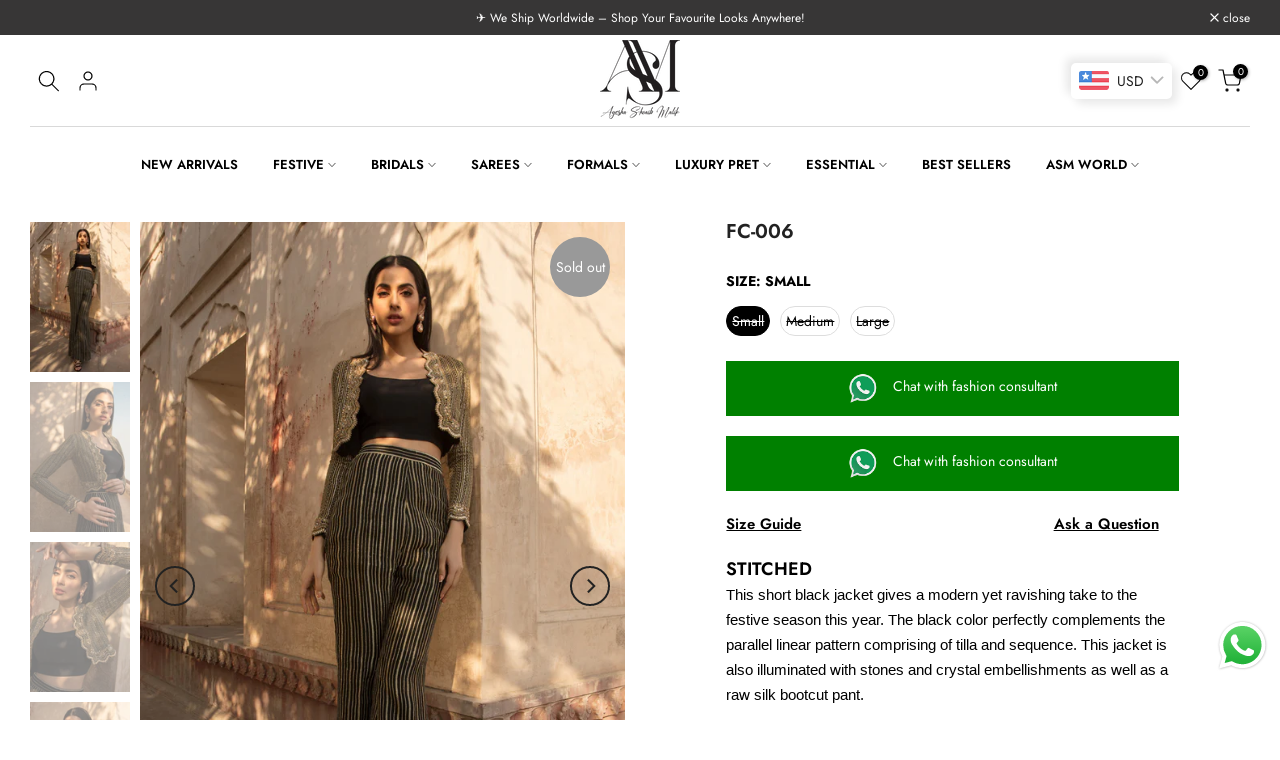

--- FILE ---
content_type: text/html; charset=utf-8
request_url: https://ayeshashoaibmalik.com/products/fc-006
body_size: 43027
content:
<!doctype html><html class="t4sp-theme t4s-wrapper__contentFull hdt-reveal-in-view rtl_false swatch_color_style_2 pr_border_style_1 pr_img_effect_2 enable_eff_img1_true badge_shape_1 css_for_wis_app_true shadow_round_img_false t4s-header__bottom is-remove-unavai-2 t4_compare_false t4s-cart-count-0 t4s-pr-ellipsis-false
 no-js" lang="en">
  <head>
    <meta charset="utf-8">
    <meta http-equiv="X-UA-Compatible" content="IE=edge">
    <meta name="viewport" content="width=device-width, initial-scale=1, height=device-height, minimum-scale=1.0, maximum-scale=1.0">
    <meta name="theme-color" content="#fff">
    <link rel="canonical" href="https://ayeshashoaibmalik.com/products/fc-006">
    <link rel="preconnect" href="https://cdn.shopify.com" crossorigin><link rel="shortcut icon" type="image/png" href="//ayeshashoaibmalik.com/cdn/shop/files/favicon.png?v=1723478836&width=32"><link rel="preconnect" href="https://fonts.shopifycdn.com" crossorigin><title>FC-006 &ndash; Ayesha Shoaib Malik</title>
    <meta name="description" content="STITCHED This short black jacket gives a modern yet ravishing take to the festive season this year. The black color perfectly complements the parallel linear pattern comprising of tilla and sequence. This jacket is also illuminated with stones and crystal embellishments as well as a raw silk bootcut pant."><meta name="keywords" content="FC-006, Ayesha Shoaib Malik, ayeshashoaibmalik.com"/><meta name="author" content="The4">

<meta property="og:site_name" content="Ayesha Shoaib Malik">
<meta property="og:url" content="https://ayeshashoaibmalik.com/products/fc-006">
<meta property="og:title" content="FC-006">
<meta property="og:type" content="product">
<meta property="og:description" content="STITCHED This short black jacket gives a modern yet ravishing take to the festive season this year. The black color perfectly complements the parallel linear pattern comprising of tilla and sequence. This jacket is also illuminated with stones and crystal embellishments as well as a raw silk bootcut pant."><meta property="og:image" content="http://ayeshashoaibmalik.com/cdn/shop/products/FCG-5.jpg?v=1678811370">
  <meta property="og:image:secure_url" content="https://ayeshashoaibmalik.com/cdn/shop/products/FCG-5.jpg?v=1678811370">
  <meta property="og:image:width" content="1110">
  <meta property="og:image:height" content="1665"><meta property="og:price:amount" content="0">
  <meta property="og:price:currency" content="PKR"><meta name="twitter:card" content="summary_large_image">
<meta name="twitter:title" content="FC-006">
<meta name="twitter:description" content="STITCHED This short black jacket gives a modern yet ravishing take to the festive season this year. The black color perfectly complements the parallel linear pattern comprising of tilla and sequence. This jacket is also illuminated with stones and crystal embellishments as well as a raw silk bootcut pant."><script src="//ayeshashoaibmalik.com/cdn/shop/t/18/assets/lazysizes.min.js?v=19113999703148210021736254016" async="async"></script>
    <script src="//ayeshashoaibmalik.com/cdn/shop/t/18/assets/global.min.js?v=38540426977691419761736254016" defer="defer"></script>
    <script>window.performance && window.performance.mark && window.performance.mark('shopify.content_for_header.start');</script><meta id="shopify-digital-wallet" name="shopify-digital-wallet" content="/65052377329/digital_wallets/dialog">
<link rel="alternate" hreflang="x-default" href="https://ayeshashoaibmalik.com/products/fc-006">
<link rel="alternate" hreflang="en" href="https://ayeshashoaibmalik.com/products/fc-006">
<link rel="alternate" hreflang="en-CA" href="https://ayeshashoaibmalik.us/products/fc-006">
<link rel="alternate" hreflang="en-GB" href="https://ayeshashoaibmalik.us/products/fc-006">
<link rel="alternate" hreflang="en-US" href="https://ayeshashoaibmalik.us/products/fc-006">
<link rel="alternate" type="application/json+oembed" href="https://ayeshashoaibmalik.com/products/fc-006.oembed">
<script async="async" src="/checkouts/internal/preloads.js?locale=en-PK"></script>
<script id="shopify-features" type="application/json">{"accessToken":"5c4f760d1190fc085d47deeaa77d4c92","betas":["rich-media-storefront-analytics"],"domain":"ayeshashoaibmalik.com","predictiveSearch":true,"shopId":65052377329,"locale":"en"}</script>
<script>var Shopify = Shopify || {};
Shopify.shop = "ayeshashoaibmalik.myshopify.com";
Shopify.locale = "en";
Shopify.currency = {"active":"PKR","rate":"1.0"};
Shopify.country = "PK";
Shopify.theme = {"name":"Copy of kalles-v4-3-5-official","id":146065359089,"schema_name":"Kalles","schema_version":"4.3.5","theme_store_id":null,"role":"main"};
Shopify.theme.handle = "null";
Shopify.theme.style = {"id":null,"handle":null};
Shopify.cdnHost = "ayeshashoaibmalik.com/cdn";
Shopify.routes = Shopify.routes || {};
Shopify.routes.root = "/";</script>
<script type="module">!function(o){(o.Shopify=o.Shopify||{}).modules=!0}(window);</script>
<script>!function(o){function n(){var o=[];function n(){o.push(Array.prototype.slice.apply(arguments))}return n.q=o,n}var t=o.Shopify=o.Shopify||{};t.loadFeatures=n(),t.autoloadFeatures=n()}(window);</script>
<script id="shop-js-analytics" type="application/json">{"pageType":"product"}</script>
<script defer="defer" async type="module" src="//ayeshashoaibmalik.com/cdn/shopifycloud/shop-js/modules/v2/client.init-shop-cart-sync_BdyHc3Nr.en.esm.js"></script>
<script defer="defer" async type="module" src="//ayeshashoaibmalik.com/cdn/shopifycloud/shop-js/modules/v2/chunk.common_Daul8nwZ.esm.js"></script>
<script type="module">
  await import("//ayeshashoaibmalik.com/cdn/shopifycloud/shop-js/modules/v2/client.init-shop-cart-sync_BdyHc3Nr.en.esm.js");
await import("//ayeshashoaibmalik.com/cdn/shopifycloud/shop-js/modules/v2/chunk.common_Daul8nwZ.esm.js");

  window.Shopify.SignInWithShop?.initShopCartSync?.({"fedCMEnabled":true,"windoidEnabled":true});

</script>
<script id="__st">var __st={"a":65052377329,"offset":18000,"reqid":"6f6e64ac-6663-451b-8aae-f8a5a5d9586b-1768957541","pageurl":"ayeshashoaibmalik.com\/products\/fc-006","u":"57eb79d35c20","p":"product","rtyp":"product","rid":7913574170865};</script>
<script>window.ShopifyPaypalV4VisibilityTracking = true;</script>
<script id="captcha-bootstrap">!function(){'use strict';const t='contact',e='account',n='new_comment',o=[[t,t],['blogs',n],['comments',n],[t,'customer']],c=[[e,'customer_login'],[e,'guest_login'],[e,'recover_customer_password'],[e,'create_customer']],r=t=>t.map((([t,e])=>`form[action*='/${t}']:not([data-nocaptcha='true']) input[name='form_type'][value='${e}']`)).join(','),a=t=>()=>t?[...document.querySelectorAll(t)].map((t=>t.form)):[];function s(){const t=[...o],e=r(t);return a(e)}const i='password',u='form_key',d=['recaptcha-v3-token','g-recaptcha-response','h-captcha-response',i],f=()=>{try{return window.sessionStorage}catch{return}},m='__shopify_v',_=t=>t.elements[u];function p(t,e,n=!1){try{const o=window.sessionStorage,c=JSON.parse(o.getItem(e)),{data:r}=function(t){const{data:e,action:n}=t;return t[m]||n?{data:e,action:n}:{data:t,action:n}}(c);for(const[e,n]of Object.entries(r))t.elements[e]&&(t.elements[e].value=n);n&&o.removeItem(e)}catch(o){console.error('form repopulation failed',{error:o})}}const l='form_type',E='cptcha';function T(t){t.dataset[E]=!0}const w=window,h=w.document,L='Shopify',v='ce_forms',y='captcha';let A=!1;((t,e)=>{const n=(g='f06e6c50-85a8-45c8-87d0-21a2b65856fe',I='https://cdn.shopify.com/shopifycloud/storefront-forms-hcaptcha/ce_storefront_forms_captcha_hcaptcha.v1.5.2.iife.js',D={infoText:'Protected by hCaptcha',privacyText:'Privacy',termsText:'Terms'},(t,e,n)=>{const o=w[L][v],c=o.bindForm;if(c)return c(t,g,e,D).then(n);var r;o.q.push([[t,g,e,D],n]),r=I,A||(h.body.append(Object.assign(h.createElement('script'),{id:'captcha-provider',async:!0,src:r})),A=!0)});var g,I,D;w[L]=w[L]||{},w[L][v]=w[L][v]||{},w[L][v].q=[],w[L][y]=w[L][y]||{},w[L][y].protect=function(t,e){n(t,void 0,e),T(t)},Object.freeze(w[L][y]),function(t,e,n,w,h,L){const[v,y,A,g]=function(t,e,n){const i=e?o:[],u=t?c:[],d=[...i,...u],f=r(d),m=r(i),_=r(d.filter((([t,e])=>n.includes(e))));return[a(f),a(m),a(_),s()]}(w,h,L),I=t=>{const e=t.target;return e instanceof HTMLFormElement?e:e&&e.form},D=t=>v().includes(t);t.addEventListener('submit',(t=>{const e=I(t);if(!e)return;const n=D(e)&&!e.dataset.hcaptchaBound&&!e.dataset.recaptchaBound,o=_(e),c=g().includes(e)&&(!o||!o.value);(n||c)&&t.preventDefault(),c&&!n&&(function(t){try{if(!f())return;!function(t){const e=f();if(!e)return;const n=_(t);if(!n)return;const o=n.value;o&&e.removeItem(o)}(t);const e=Array.from(Array(32),(()=>Math.random().toString(36)[2])).join('');!function(t,e){_(t)||t.append(Object.assign(document.createElement('input'),{type:'hidden',name:u})),t.elements[u].value=e}(t,e),function(t,e){const n=f();if(!n)return;const o=[...t.querySelectorAll(`input[type='${i}']`)].map((({name:t})=>t)),c=[...d,...o],r={};for(const[a,s]of new FormData(t).entries())c.includes(a)||(r[a]=s);n.setItem(e,JSON.stringify({[m]:1,action:t.action,data:r}))}(t,e)}catch(e){console.error('failed to persist form',e)}}(e),e.submit())}));const S=(t,e)=>{t&&!t.dataset[E]&&(n(t,e.some((e=>e===t))),T(t))};for(const o of['focusin','change'])t.addEventListener(o,(t=>{const e=I(t);D(e)&&S(e,y())}));const B=e.get('form_key'),M=e.get(l),P=B&&M;t.addEventListener('DOMContentLoaded',(()=>{const t=y();if(P)for(const e of t)e.elements[l].value===M&&p(e,B);[...new Set([...A(),...v().filter((t=>'true'===t.dataset.shopifyCaptcha))])].forEach((e=>S(e,t)))}))}(h,new URLSearchParams(w.location.search),n,t,e,['guest_login'])})(!0,!0)}();</script>
<script integrity="sha256-4kQ18oKyAcykRKYeNunJcIwy7WH5gtpwJnB7kiuLZ1E=" data-source-attribution="shopify.loadfeatures" defer="defer" src="//ayeshashoaibmalik.com/cdn/shopifycloud/storefront/assets/storefront/load_feature-a0a9edcb.js" crossorigin="anonymous"></script>
<script data-source-attribution="shopify.dynamic_checkout.dynamic.init">var Shopify=Shopify||{};Shopify.PaymentButton=Shopify.PaymentButton||{isStorefrontPortableWallets:!0,init:function(){window.Shopify.PaymentButton.init=function(){};var t=document.createElement("script");t.src="https://ayeshashoaibmalik.com/cdn/shopifycloud/portable-wallets/latest/portable-wallets.en.js",t.type="module",document.head.appendChild(t)}};
</script>
<script data-source-attribution="shopify.dynamic_checkout.buyer_consent">
  function portableWalletsHideBuyerConsent(e){var t=document.getElementById("shopify-buyer-consent"),n=document.getElementById("shopify-subscription-policy-button");t&&n&&(t.classList.add("hidden"),t.setAttribute("aria-hidden","true"),n.removeEventListener("click",e))}function portableWalletsShowBuyerConsent(e){var t=document.getElementById("shopify-buyer-consent"),n=document.getElementById("shopify-subscription-policy-button");t&&n&&(t.classList.remove("hidden"),t.removeAttribute("aria-hidden"),n.addEventListener("click",e))}window.Shopify?.PaymentButton&&(window.Shopify.PaymentButton.hideBuyerConsent=portableWalletsHideBuyerConsent,window.Shopify.PaymentButton.showBuyerConsent=portableWalletsShowBuyerConsent);
</script>
<script data-source-attribution="shopify.dynamic_checkout.cart.bootstrap">document.addEventListener("DOMContentLoaded",(function(){function t(){return document.querySelector("shopify-accelerated-checkout-cart, shopify-accelerated-checkout")}if(t())Shopify.PaymentButton.init();else{new MutationObserver((function(e,n){t()&&(Shopify.PaymentButton.init(),n.disconnect())})).observe(document.body,{childList:!0,subtree:!0})}}));
</script>

<script>window.performance && window.performance.mark && window.performance.mark('shopify.content_for_header.end');</script>
<link rel="preload" as="font" href="//ayeshashoaibmalik.com/cdn/fonts/jost/jost_n3.a5df7448b5b8c9a76542f085341dff794ff2a59d.woff2" type="font/woff2" crossorigin><link rel="preload" as="font" href="//ayeshashoaibmalik.com/cdn/fonts/jost/jost_n3.a5df7448b5b8c9a76542f085341dff794ff2a59d.woff2" type="font/woff2" crossorigin><link rel="preload" as="font" href="//ayeshashoaibmalik.com/cdn/fonts/jost/jost_n3.a5df7448b5b8c9a76542f085341dff794ff2a59d.woff2" type="font/woff2" crossorigin><link href="//ayeshashoaibmalik.com/cdn/shop/t/18/assets/base.css?v=121669578540430681821736254016" rel="stylesheet" type="text/css" media="all" /><style data-shopify>@font-face {
  font-family: Jost;
  font-weight: 100;
  font-style: normal;
  font-display: swap;
  src: url("//ayeshashoaibmalik.com/cdn/fonts/jost/jost_n1.546362ec0aa4045fdc2721192f7d2462716cc7d1.woff2") format("woff2"),
       url("//ayeshashoaibmalik.com/cdn/fonts/jost/jost_n1.9b0529f29bfd479cc9556e047a2bf95152767216.woff") format("woff");
}
@font-face {
  font-family: Jost;
  font-weight: 100;
  font-style: italic;
  font-display: swap;
  src: url("//ayeshashoaibmalik.com/cdn/fonts/jost/jost_i1.7b0ff29ba95029edc5dd0df19002b72e6077fc6b.woff2") format("woff2"),
       url("//ayeshashoaibmalik.com/cdn/fonts/jost/jost_i1.7acf1f4df24d6c94874ab29dbc10ddec8b9782ca.woff") format("woff");
}
@font-face {
  font-family: Jost;
  font-weight: 200;
  font-style: normal;
  font-display: swap;
  src: url("//ayeshashoaibmalik.com/cdn/fonts/jost/jost_n2.7cf1d5ada8e7e487a344a1a211c13526576e9c10.woff2") format("woff2"),
       url("//ayeshashoaibmalik.com/cdn/fonts/jost/jost_n2.14a8a4441af24e1b5d8eda76eb6dd1ab6bfedf1f.woff") format("woff");
}
@font-face {
  font-family: Jost;
  font-weight: 200;
  font-style: italic;
  font-display: swap;
  src: url("//ayeshashoaibmalik.com/cdn/fonts/jost/jost_i2.007e8477891007f859cef1c7d7598297ed5cbf7e.woff2") format("woff2"),
       url("//ayeshashoaibmalik.com/cdn/fonts/jost/jost_i2.0a4291167079107154175e3d8634fb971f240b66.woff") format("woff");
}
@font-face {
  font-family: Jost;
  font-weight: 300;
  font-style: normal;
  font-display: swap;
  src: url("//ayeshashoaibmalik.com/cdn/fonts/jost/jost_n3.a5df7448b5b8c9a76542f085341dff794ff2a59d.woff2") format("woff2"),
       url("//ayeshashoaibmalik.com/cdn/fonts/jost/jost_n3.882941f5a26d0660f7dd135c08afc57fc6939a07.woff") format("woff");
}
@font-face {
  font-family: Jost;
  font-weight: 300;
  font-style: italic;
  font-display: swap;
  src: url("//ayeshashoaibmalik.com/cdn/fonts/jost/jost_i3.8d4e97d98751190bb5824cdb405ec5b0049a74c0.woff2") format("woff2"),
       url("//ayeshashoaibmalik.com/cdn/fonts/jost/jost_i3.1b7a65a16099fd3de6fdf1255c696902ed952195.woff") format("woff");
}
@font-face {
  font-family: Jost;
  font-weight: 400;
  font-style: normal;
  font-display: swap;
  src: url("//ayeshashoaibmalik.com/cdn/fonts/jost/jost_n4.d47a1b6347ce4a4c9f437608011273009d91f2b7.woff2") format("woff2"),
       url("//ayeshashoaibmalik.com/cdn/fonts/jost/jost_n4.791c46290e672b3f85c3d1c651ef2efa3819eadd.woff") format("woff");
}
@font-face {
  font-family: Jost;
  font-weight: 400;
  font-style: italic;
  font-display: swap;
  src: url("//ayeshashoaibmalik.com/cdn/fonts/jost/jost_i4.b690098389649750ada222b9763d55796c5283a5.woff2") format("woff2"),
       url("//ayeshashoaibmalik.com/cdn/fonts/jost/jost_i4.fd766415a47e50b9e391ae7ec04e2ae25e7e28b0.woff") format("woff");
}
@font-face {
  font-family: Jost;
  font-weight: 500;
  font-style: normal;
  font-display: swap;
  src: url("//ayeshashoaibmalik.com/cdn/fonts/jost/jost_n5.7c8497861ffd15f4e1284cd221f14658b0e95d61.woff2") format("woff2"),
       url("//ayeshashoaibmalik.com/cdn/fonts/jost/jost_n5.fb6a06896db583cc2df5ba1b30d9c04383119dd9.woff") format("woff");
}
@font-face {
  font-family: Jost;
  font-weight: 500;
  font-style: italic;
  font-display: swap;
  src: url("//ayeshashoaibmalik.com/cdn/fonts/jost/jost_i5.a6c7dbde35f2b89f8461eacda9350127566e5d51.woff2") format("woff2"),
       url("//ayeshashoaibmalik.com/cdn/fonts/jost/jost_i5.2b58baee736487eede6bcdb523ca85eea2418357.woff") format("woff");
}
@font-face {
  font-family: Jost;
  font-weight: 600;
  font-style: normal;
  font-display: swap;
  src: url("//ayeshashoaibmalik.com/cdn/fonts/jost/jost_n6.ec1178db7a7515114a2d84e3dd680832b7af8b99.woff2") format("woff2"),
       url("//ayeshashoaibmalik.com/cdn/fonts/jost/jost_n6.b1178bb6bdd3979fef38e103a3816f6980aeaff9.woff") format("woff");
}
@font-face {
  font-family: Jost;
  font-weight: 600;
  font-style: italic;
  font-display: swap;
  src: url("//ayeshashoaibmalik.com/cdn/fonts/jost/jost_i6.9af7e5f39e3a108c08f24047a4276332d9d7b85e.woff2") format("woff2"),
       url("//ayeshashoaibmalik.com/cdn/fonts/jost/jost_i6.2bf310262638f998ed206777ce0b9a3b98b6fe92.woff") format("woff");
}
@font-face {
  font-family: Jost;
  font-weight: 700;
  font-style: normal;
  font-display: swap;
  src: url("//ayeshashoaibmalik.com/cdn/fonts/jost/jost_n7.921dc18c13fa0b0c94c5e2517ffe06139c3615a3.woff2") format("woff2"),
       url("//ayeshashoaibmalik.com/cdn/fonts/jost/jost_n7.cbfc16c98c1e195f46c536e775e4e959c5f2f22b.woff") format("woff");
}
@font-face {
  font-family: Jost;
  font-weight: 700;
  font-style: italic;
  font-display: swap;
  src: url("//ayeshashoaibmalik.com/cdn/fonts/jost/jost_i7.d8201b854e41e19d7ed9b1a31fe4fe71deea6d3f.woff2") format("woff2"),
       url("//ayeshashoaibmalik.com/cdn/fonts/jost/jost_i7.eae515c34e26b6c853efddc3fc0c552e0de63757.woff") format("woff");
}
@font-face {
  font-family: Jost;
  font-weight: 800;
  font-style: normal;
  font-display: swap;
  src: url("//ayeshashoaibmalik.com/cdn/fonts/jost/jost_n8.3cf5e98b5ecbf822f9fccf0e49e49a03e21bd8ac.woff2") format("woff2"),
       url("//ayeshashoaibmalik.com/cdn/fonts/jost/jost_n8.dbe90b7c788249ac8931bcf34b35a1a9cdfaf184.woff") format("woff");
}
@font-face {
  font-family: Jost;
  font-weight: 800;
  font-style: italic;
  font-display: swap;
  src: url("//ayeshashoaibmalik.com/cdn/fonts/jost/jost_i8.c9686e83cd2cfb3a5bd986d83933736a3315b2e8.woff2") format("woff2"),
       url("//ayeshashoaibmalik.com/cdn/fonts/jost/jost_i8.525974c10da834b988c3927fcde002d48ad15cb1.woff") format("woff");
}
@font-face {
  font-family: Jost;
  font-weight: 900;
  font-style: normal;
  font-display: swap;
  src: url("//ayeshashoaibmalik.com/cdn/fonts/jost/jost_n9.cd269fa9adcae864ab1df15826ceb2fd310a3d4a.woff2") format("woff2"),
       url("//ayeshashoaibmalik.com/cdn/fonts/jost/jost_n9.fd15e8012129a3f22bd292bf1f8b87a15f894bd5.woff") format("woff");
}
@font-face {
  font-family: Jost;
  font-weight: 900;
  font-style: italic;
  font-display: swap;
  src: url("//ayeshashoaibmalik.com/cdn/fonts/jost/jost_i9.3941bc20c8f9c90d77754a7e7be88c3535a78aee.woff2") format("woff2"),
       url("//ayeshashoaibmalik.com/cdn/fonts/jost/jost_i9.5024ac18628c0cf54c1d7bb7af18af95d9fa0ef9.woff") format("woff");
}
:root {
        
         /* CSS Variables */
        --wrapper-mw      : 1420px;
        --font-family-1   : Jost, sans-serif;;
        --font-family-2   : Jost, sans-serif;;
        --font-family-3   : Jost, sans-serif;;
        --font-body-family   : Jost, sans-serif;;
        --font-heading-family: Jost, sans-serif;;
       
        
        --t4s-success-color       : #428445;
        --t4s-success-color-rgb   : 66, 132, 69;
        --t4s-warning-color       : #e0b252;
        --t4s-warning-color-rgb   : 224, 178, 82;
        --t4s-error-color         : #EB001B;
        --t4s-error-color-rgb     : 235, 0, 27;
        --t4s-light-color         : #ffffff;
        --t4s-dark-color          : #222222;
        --t4s-highlight-color     : #ec0101;
        --t4s-tooltip-background  : #000000;
        --t4s-tooltip-color       : #fff;
        --primary-sw-color        : #000000;
        --primary-sw-color-rgb    : 0, 0, 0;
        --border-sw-color         : #ddd;
        --secondary-sw-color      : #000000;
        --primary-price-color     : #ec0101;
        --secondary-price-color   : #000000;
        
        --t4s-body-background     : #fff;
        --text-color              : #000000;
        --text-color-rgb          : 0, 0, 0;
        --heading-color           : #000000;
        --accent-color            : #000000;
        --accent-color-rgb        : 0, 0, 0;
        --accent-color-darken     : #000000;
        --accent-color-hover      : var(--accent-color-darken);
        --secondary-color         : #000000;
        --secondary-color-rgb     : 0, 0, 0;
        --link-color              : #000000;
        --link-color-hover        : #000000;
        --border-color            : #ddd;
        --border-color-rgb        : 221, 221, 221;
        --border-primary-color    : #000000;
        --button-background       : #000000;
        --button-color            : #fff;
        --button-background-hover : #000000;
        --button-color-hover      : #fff;

        --sale-badge-background    : #ff4e00;
        --sale-badge-color         : #fff;
        --new-badge-background     : #109533;
        --new-badge-color          : #fff;
        --preorder-badge-background: #0774d7;
        --preorder-badge-color     : #fff;
        --soldout-badge-background : #999999;
        --soldout-badge-color      : #fff;
        --custom-badge-background  : #00A500;
        --custom-badge-color       : #fff;/* Shopify related variables */
        --payment-terms-background-color: ;
        
        --lz-background: #f5f5f5;
        --lz-img: url("//ayeshashoaibmalik.com/cdn/shop/t/18/assets/t4s_loader.svg?v=79021592735482363621736254016");}

    html {
      font-size: 62.5%;
      height: 100%;
    }

    body {
      margin: 0;
      overflow-x: hidden;
      font-size:14px;
      letter-spacing: 0px;
      color: var(--text-color);
      font-family: var(--font-body-family);
      line-height: 1.7;
      font-weight: 400;
      -webkit-font-smoothing: auto;
      -moz-osx-font-smoothing: auto;
    }
    /*
    @media screen and (min-width: 750px) {
      body {
        font-size: 1.6rem;
      }
    }
    */

    h1, h2, h3, h4, h5, h6, .t4s_as_title {
      color: var(--heading-color);
      font-family: var(--font-heading-family);
      line-height: 1.4;
      font-weight: 600;
      letter-spacing: 0px;
    }
    h1 { font-size: 20px }
    h2 { font-size: 18px }
    h3 { font-size: 18px }
    h4 { font-size: 16px }
    h5 { font-size: 16px }
    h6 { font-size: 15.5px }
    a,.t4s_as_link {
      /* font-family: var(--font-link-family); */
      color: var(--link-color);
    }
    a:hover,.t4s_as_link:hover {
      color: var(--link-color-hover);
    }
    button,
    input,
    optgroup,
    select,
    textarea {
      border-color: var(--border-color);
    }
    .t4s_as_button,
    button,
    input[type="button"]:not(.t4s-btn),
    input[type="reset"],
    input[type="submit"]:not(.t4s-btn) {
      font-family: var(--font-button-family);
      color: var(--button-color);
      background-color: var(--button-background);
      border-color: var(--button-background);
    }
    .t4s_as_button:hover,
    button:hover,
    input[type="button"]:not(.t4s-btn):hover, 
    input[type="reset"]:hover,
    input[type="submit"]:not(.t4s-btn):hover  {
      color: var(--button-color-hover);
      background-color: var(--button-background-hover);
      border-color: var(--button-background-hover);
    }
    
    .t4s-cp,.t4s-color-accent { color : var(--accent-color) }.t4s-ct,.t4s-color-text { color : var(--text-color) }.t4s-ch,.t4ss-color-heading { color : var(--heading-color) }.t4s-csecondary { color : var(--secondary-color) }
    
    .t4s-fnt-fm-1 {
      font-family: var(--font-family-1) !important;
    }
    .t4s-fnt-fm-2 {
      font-family: var(--font-family-2) !important;
    }
    .t4s-fnt-fm-3 {
      font-family: var(--font-family-3) !important;
    }
    .t4s-cr {
        color: var(--t4s-highlight-color);
    }
    .t4s-price__sale { color: var(--primary-price-color); }.t4s-fix-overflow.t4s-row { max-width: 100vw;margin-left: auto;margin-right: auto;}.lazyloadt4s-opt {opacity: 1 !important;transition: opacity 0s, transform 1s !important;}.t4s-d-block {display: block;}.t4s-d-none {display: none;}@media (min-width: 768px) {.t4s-d-md-block {display: block;}.t4s-d-md-none {display: none; }}@media (min-width: 1025px) {.t4s-d-lg-block {display: block;}.t4s-d-lg-none {display: none; }}@media (prefers-reduced-motion: no-preference) {
    :root {
    --duration-extra-long: .6s;
    --ease-out-slow: cubic-bezier(0, 0, .3, 1);
    --animation-slide-in: revealSlideIn var(--duration-extra-long) var(--ease-out-slow) forwards;
    --animation-fade-in: reveaFadeIn var(--duration-extra-long)  var(--ease-out-slow);
    }

    .hdt-reveal-in-view :where([hdt-reveal="fade-in"], [hdt-reveal="slide-in"]):not([animationend]) {
      opacity: .01;
    }

    .hdt-reveal-in-view [hdt-reveal="slide-in"]:not([animationend]) {
      transform: translateY(2rem);
    }

    .hdt-reveal-in-view [hdt-reveal="fade-in"]:not(.hdt-reveal--offscreen, [animationend]) {
      opacity: 1;
      animation: var(--animation-fade-in);
    }

    .hdt-reveal-in-view [hdt-reveal="slide-in"]:not(.hdt-reveal--offscreen, [animationend]) {
      animation: var(--animation-slide-in);
      animation-delay: calc(var(--animation-order, 0) * 75ms);
    }.hdt-reveal-in-view .flickityt4s:not(.flickityt4s-enabled) [hdt-reveal="fade-in"],
    .hdt-reveal-in-view .flickityt4s:not(.flickityt4s-enabled) [hdt-reveal="slide-in"] {
      animation-iteration-count: 0;
    }
    .hdt-reveal-in-view .flickityt4s.t4s-enabled:not(.flickityt4s-enabled) [hdt-reveal="fade-in"],
    .hdt-reveal-in-view .flickityt4s.t4s-enabled:not(.flickityt4s-enabled) [hdt-reveal="slide-in"] {
      animation-iteration-count: 1;
    }
    @media (min-width:768px){
      .hdt-reveal-in-view .flickityt4s.carousel-disable-md:not(.flickityt4s-enabled) [hdt-reveal="fade-in"],
      .hdt-reveal-in-view .flickityt4s.carousel-disable-md:not(.flickityt4s-enabled) [hdt-reveal="slide-in"] {
        animation-iteration-count: 1;
      }
    }

    .hdt-reveal-in-view :where([hdt-reveal="fade-in"].hdt-reveal--design-mode, [hdt-reveal="slide-in"].hdt-reveal--design-mode, [hdt-reveal]:not(.hdt-reveal--offscreen).hdt-reveal--cancel):not([animationend]) {
      opacity: 1;
      animation: none;
      transition: none;
    }

    .hdt-reveal-in-view [hdt-reveal="slide-in"]:not([animationend]).hdt-reveal--design-mode {
      transform: translateY(0);
    }

    @keyframes revealSlideIn {
      from {
        transform: translateY(2rem);
        opacity: 0.01;
      }
      to {
        transform: translateY(0);
        opacity: 1;
      }
    }

    @keyframes reveaFadeIn {
      from {
        opacity: 0.01;
      }
      to {
        opacity: 1;
      }
    }
  }</style><script>
  const isBehaviorSmooth = 'scrollBehavior' in document.documentElement.style && getComputedStyle(document.documentElement).scrollBehavior === 'smooth';
  const t4sXMLHttpRequest = window.XMLHttpRequest, documentElementT4s = document.documentElement; documentElementT4s.className = documentElementT4s.className.replace('no-js', 'js');function loadImageT4s(_this) { _this.classList.add('lazyloadt4sed')};(function() { const matchMediaHoverT4s = (window.matchMedia('(-moz-touch-enabled: 1), (hover: none)')).matches; documentElementT4s.className += ((window.CSS && window.CSS.supports('(position: sticky) or (position: -webkit-sticky)')) ? ' t4sp-sticky' : ' t4sp-no-sticky'); documentElementT4s.className += matchMediaHoverT4s ? ' t4sp-no-hover' : ' t4sp-hover'; window.onpageshow = function() { if (performance.navigation.type === 2) {document.dispatchEvent(new CustomEvent('cart:refresh'))} }; if (!matchMediaHoverT4s && window.width > 1024) { document.addEventListener('mousemove', function(evt) { documentElementT4s.classList.replace('t4sp-no-hover','t4sp-hover'); document.dispatchEvent(new CustomEvent('theme:hover')); }, {once : true} ); } }());</script><script>const RevealT4s=function(){const e="hdt-reveal",n=e+"--offscreen",t=e+"--cancel",s=e=>{const n=e.target;n.isAnimationend&&(n.setAttribute("animationend",""),n.removeEventListener("animationend",s))};function o(e,o){e.forEach((e,r)=>{const i=e.target;i.setAttribute("observed",""),e.isIntersecting?(i.isUnobserve=!0,i.classList.contains(n)&&i.classList.remove(n),o.unobserve(i)):i.isUnobserve||(i.classList.add(n),i.classList.remove(t)),i.isAnimationend=!0,i.addEventListener("animationend",s)})}return function(n=document,t=!1){const s=Array.from(n.querySelectorAll(`[${e}]:not([observed])`));if(0===s.length)return;if(t)return void s.forEach(n=>{n.classList.add(e+"--design-mode")});const r=new IntersectionObserver(o,{rootMargin:"0px 0px -50px 0px"});s.forEach(e=>r.observe(e))}}();window.matchMedia("(prefers-reduced-motion: no-preference)").matches&&(window.addEventListener("DOMContentLoaded",()=>RevealT4s()),Shopify.designMode&&(document.addEventListener("shopify:section:load",e=>RevealT4s(e.target,!0)),document.addEventListener("shopify:section:reorder",()=>RevealT4s(document,!0))));</script><link rel="stylesheet" href="//ayeshashoaibmalik.com/cdn/shop/t/18/assets/ecomrise-colors.css?v=111603181540343972631736254016" media="print" onload="this.media='all'"><script>
  !function(f,b,e,v,n,t,s)
  {if(f.fbq)return;n=f.fbq=function(){n.callMethod?
  n.callMethod.apply(n,arguments):n.queue.push(arguments)};
  if(!f._fbq)f._fbq=n;n.push=n;n.loaded=!0;n.version='2.0';
  n.queue=[];t=b.createElement(e);t.async=!0;
  t.src=v;s=b.getElementsByTagName(e)[0];
  s.parentNode.insertBefore(t,s)}(window, document,'script',
  'https://connect.facebook.net/en_US/fbevents.js');
  fbq('init', '211167885114146'); // Replace YOUR_PIXEL_ID
  fbq('track', 'PageView');
</script>
    
  <!-- BEGIN app block: shopify://apps/bucks/blocks/app-embed/4f0a9b06-9da4-4a49-b378-2de9d23a3af3 -->
<script>
  window.bucksCC = window.bucksCC || {};
  window.bucksCC.metaConfig = {};
  window.bucksCC.reConvert = function() {};
  "function" != typeof Object.assign && (Object.assign = function(n) {
    if (null == n) 
      throw new TypeError("Cannot convert undefined or null to object");
    



    for (var r = Object(n), t = 1; t < arguments.length; t++) {
      var e = arguments[t];
      if (null != e) 
        for (var o in e) 
          e.hasOwnProperty(o) && (r[o] = e[o])
    }
    return r
  });

const bucks_validateJson = json => {
    let checkedJson;
    try {
        checkedJson = JSON.parse(json);
    } catch (error) { }
    return checkedJson;
};

  const bucks_encodedData = "[base64]";

  const bucks_myshopifyDomain = "ayeshashoaibmalik.com";

  const decodedURI = atob(bucks_encodedData);
  const bucks_decodedString = decodeURIComponent(decodedURI);


  const bucks_parsedData = bucks_validateJson(bucks_decodedString) || {};
  Object.assign(window.bucksCC.metaConfig, {

    ... bucks_parsedData,
    money_format: "\u003cspan class=money\u003eRs.{{ amount_no_decimals }}\u003c\/span\u003e",
    money_with_currency_format: "\u003cspan class=money\u003eRs.{{ amount_no_decimals }}\u003c\/span\u003e",
    userCurrency: "PKR"

  });
  window.bucksCC.reConvert = function() {};
  window.bucksCC.themeAppExtension = true;
  window.bucksCC.metaConfig.multiCurrencies = [];
  window.bucksCC.localization = {};
  
  

  window.bucksCC.localization.availableCountries = ["AR","AU","AZ","BH","BD","BR","CA","DK","FI","FR","DE","GR","HK","HU","IS","ID","IE","IT","JP","JO","KW","MY","NL","NZ","NO","PK","PL","PT","QA","RO","RU","SA","SG","ZA","KR","ES","LK","SE","CH","TR","AE","GB","US"];
  window.bucksCC.localization.availableLanguages = ["en"];

  
  window.bucksCC.metaConfig.multiCurrencies = "PKR".split(',') || '';
  window.bucksCC.metaConfig.cartCurrency = "PKR" || '';

  if ((((window || {}).bucksCC || {}).metaConfig || {}).instantLoader) {
    self.fetch || (self.fetch = function(e, n) {
      return n = n || {},
      new Promise(function(t, s) {
        var r = new XMLHttpRequest,
          o = [],
          u = [],
          i = {},
          a = function() {
            return {
              ok: 2 == (r.status / 100 | 0),
              statusText: r.statusText,
              status: r.status,
              url: r.responseURL,
              text: function() {
                return Promise.resolve(r.responseText)
              },
              json: function() {
                return Promise.resolve(JSON.parse(r.responseText))
              },
              blob: function() {
                return Promise.resolve(new Blob([r.response]))
              },
              clone: a,
              headers: {
                keys: function() {
                  return o
                },
                entries: function() {
                  return u
                },
                get: function(e) {
                  return i[e.toLowerCase()]
                },
                has: function(e) {
                  return e.toLowerCase() in i
                }
              }
            }
          };
        for (var c in r.open(n.method || "get", e, !0), r.onload = function() {
          r.getAllResponseHeaders().replace(/^(.*?):[^S\n]*([sS]*?)$/gm, function(e, n, t) {
            o.push(n = n.toLowerCase()),
            u.push([n, t]),
            i[n] = i[n]
              ? i[n] + "," + t
              : t
          }),
          t(a())
        },
        r.onerror = s,
        r.withCredentials = "include" == n.credentials,
        n.headers) 
          r.setRequestHeader(c, n.headers[c]);
        r.send(n.body || null)
      })
    });
    !function() {
      function t(t) {
        const e = document.createElement("style");
        e.innerText = t,
        document.head.appendChild(e)
      }
      function e(t) {
        const e = document.createElement("script");
        e.type = "text/javascript",
        e.text = t,
        document.head.appendChild(e),
        console.log("%cBUCKSCC: Instant Loader Activated ⚡️", "background: #1c64f6; color: #fff; font-size: 12px; font-weight:bold; padding: 5px 10px; border-radius: 3px")
      }
      let n = sessionStorage.getItem("bucksccHash");
      (
        n = n
          ? JSON.parse(n)
          : null
      )
        ? e(n)
        : fetch(`https://${bucks_myshopifyDomain}/apps/buckscc/sdk.min.js`, {mode: "no-cors"}).then(function(t) {
          return t.text()
        }).then(function(t) {
          if ((t || "").length > 100) {
            const o = JSON.stringify(t);
            sessionStorage.setItem("bucksccHash", o),
            n = t,
            e(t)
          }
        })
    }();
  }

  const themeAppExLoadEvent = new Event("BUCKSCC_THEME-APP-EXTENSION_LOADED", { bubbles: true, cancelable: false });

  // Dispatch the custom event on the window
  window.dispatchEvent(themeAppExLoadEvent);

</script><!-- END app block --><!-- BEGIN app block: shopify://apps/hulk-form-builder/blocks/app-embed/b6b8dd14-356b-4725-a4ed-77232212b3c3 --><!-- BEGIN app snippet: hulkapps-formbuilder-theme-ext --><script type="text/javascript">
  
  if (typeof window.formbuilder_customer != "object") {
        window.formbuilder_customer = {}
  }

  window.hulkFormBuilder = {
    form_data: {"form_1PexvKbkou3ZVyM9d1hYgg":{"uuid":"1PexvKbkou3ZVyM9d1hYgg","form_name":"Saree","form_data":{"div_back_gradient_1":"#fff","div_back_gradient_2":"#fff","back_color":"#fff","form_title":"\u003ch3\u003eContact Us\u003c\/h3\u003e","form_submit":"Submit","after_submit":"redirect","after_submit_msg":"","captcha_enable":"no","label_style":"blockLabels","input_border_radius":"2","back_type":"transparent","input_back_color":"#fff","input_back_color_hover":"#fff","back_shadow":"none","label_font_clr":"#333333","input_font_clr":"#333333","button_align":"fullBtn","button_clr":"#fff","button_back_clr":"#333333","button_border_radius":"2","form_width":"600px","form_border_size":"2","form_border_clr":"#c7c7c7","form_border_radius":"1","label_font_size":"14","input_font_size":"12","button_font_size":"16","form_padding":"35","input_border_color":"#ccc","input_border_color_hover":"#ccc","btn_border_clr":"#333333","btn_border_size":"1","form_name":"Saree","":"","form_emails":"ayeshashoaibmalik109@gmail.com","admin_email_subject":"New form submission received.","admin_email_message":"Hi [first-name of store owner],\u003cbr\u003eSomeone just submitted a response to your form.\u003cbr\u003ePlease find the details below:","form_access_message":"\u003cp\u003ePlease login to access the form\u003cbr\u003eDo not have an account? Create account\u003c\/p\u003e","notification_email_send":true,"pass_referrer_url_on_email":false,"after_submit_url":"https:\/\/ayeshashoaibmalik.com\/pages\/thankyou","formElements":[{"type":"text","position":0,"label":"Name","customClass":"","halfwidth":"yes","Conditions":{},"page_number":1},{"type":"text","position":1,"label":"Article Code\/Name","halfwidth":"no","Conditions":{},"page_number":1,"required":"yes"},{"Conditions":{},"type":"number","position":2,"label":"Phone Number","page_number":1,"required":"yes"},{"type":"select","position":3,"label":"Budget","values":"PKR 125,000  -  175,000\nPKR  175,000-  225,000\nPKR 225,000 -  275,000","Conditions":{},"page_number":1,"elementCost":{},"required":"no"},{"type":"textarea","position":4,"label":"Message","required":"yes","Conditions":{},"page_number":1}]},"is_spam_form":false,"shop_uuid":"MNsAsqEKrmsXRq_f_8hxNA","shop_timezone":"Asia\/Karachi","shop_id":114651,"shop_is_after_submit_enabled":true,"shop_shopify_plan":"basic","shop_shopify_domain":"ayeshashoaibmalik.myshopify.com","shop_remove_watermark":false,"shop_created_at":"2024-08-20T04:29:54.492-05:00"},"form_jdNoEuMMisaMgzALwbSKaA":{"uuid":"jdNoEuMMisaMgzALwbSKaA","form_name":"Bridal Template","form_data":{"div_back_gradient_1":"#fff","div_back_gradient_2":"#fff","back_color":"#fff","form_title":"\u003ch3\u003eContact Us\u003c\/h3\u003e","form_submit":"Submit","after_submit":"redirect","after_submit_msg":"","captcha_enable":"no","label_style":"blockLabels","input_border_radius":"2","back_type":"transparent","input_back_color":"#fff","input_back_color_hover":"#fff","back_shadow":"none","label_font_clr":"#333333","input_font_clr":"#333333","button_align":"fullBtn","button_clr":"#fff","button_back_clr":"#333333","button_border_radius":"2","form_width":"600px","form_border_size":"2","form_border_clr":"#c7c7c7","form_border_radius":"1","label_font_size":"14","input_font_size":"12","button_font_size":"16","form_padding":"35","input_border_color":"#ccc","input_border_color_hover":"#ccc","btn_border_clr":"#333333","btn_border_size":"1","form_name":"Bridal Template","":"","form_emails":"ayeshashoaibmalik109@gmail.com","admin_email_subject":"New form submission received.","admin_email_message":"Hi [first-name of store owner],\u003cbr\u003eSomeone just submitted a response to your form.\u003cbr\u003ePlease find the details below:","form_access_message":"\u003cp\u003ePlease login to access the form\u003cbr\u003eDo not have an account? Create account\u003c\/p\u003e","notification_email_send":true,"capture_form_submission_counts":"no","custom_count_number":"","after_submit_url":"https:\/\/ayeshashoaibmalik.com\/pages\/thankyou","formElements":[{"type":"text","position":0,"label":"Name","customClass":"","halfwidth":"no","Conditions":{},"page_number":1},{"Conditions":{},"type":"text","position":1,"label":"Article Code\/Name","page_number":1,"required":"yes"},{"Conditions":{},"type":"number","position":2,"label":"Phone Number","page_number":1,"required":"yes"},{"type":"textarea","position":3,"label":"Message","required":"yes","Conditions":{},"page_number":1}]},"is_spam_form":false,"shop_uuid":"MNsAsqEKrmsXRq_f_8hxNA","shop_timezone":"Asia\/Karachi","shop_id":114651,"shop_is_after_submit_enabled":true,"shop_shopify_plan":"basic","shop_shopify_domain":"ayeshashoaibmalik.myshopify.com","shop_remove_watermark":false,"shop_created_at":"2024-08-20T04:29:54.492-05:00"}},
    shop_data: {"shop_MNsAsqEKrmsXRq_f_8hxNA":{"shop_uuid":"MNsAsqEKrmsXRq_f_8hxNA","shop_timezone":"Asia\/Karachi","shop_id":114651,"shop_is_after_submit_enabled":true,"shop_shopify_plan":"basic","shop_shopify_domain":"ayeshashoaibmalik.myshopify.com","shop_created_at":"2024-08-20T04:29:54.492-05:00","is_skip_metafield":false,"shop_deleted":false,"shop_disabled":false}},
    settings_data: {"shop_settings":{"shop_customise_msgs":[],"default_customise_msgs":{"is_required":"is required","thank_you":"Thank you! The form was submitted successfully.","processing":"Processing...","valid_data":"Please provide valid data","valid_email":"Provide valid email format","valid_tags":"HTML Tags are not allowed","valid_phone":"Provide valid phone number","valid_captcha":"Please provide valid captcha response","valid_url":"Provide valid URL","only_number_alloud":"Provide valid number in","number_less":"must be less than","number_more":"must be more than","image_must_less":"Image must be less than 20MB","image_number":"Images allowed","image_extension":"Invalid extension! Please provide image file","error_image_upload":"Error in image upload. Please try again.","error_file_upload":"Error in file upload. Please try again.","your_response":"Your response","error_form_submit":"Error occur.Please try again after sometime.","email_submitted":"Form with this email is already submitted","invalid_email_by_zerobounce":"The email address you entered appears to be invalid. Please check it and try again.","download_file":"Download file","card_details_invalid":"Your card details are invalid","card_details":"Card details","please_enter_card_details":"Please enter card details","card_number":"Card number","exp_mm":"Exp MM","exp_yy":"Exp YY","crd_cvc":"CVV","payment_value":"Payment amount","please_enter_payment_amount":"Please enter payment amount","address1":"Address line 1","address2":"Address line 2","city":"City","province":"Province","zipcode":"Zip code","country":"Country","blocked_domain":"This form does not accept addresses from","file_must_less":"File must be less than 20MB","file_extension":"Invalid extension! Please provide file","only_file_number_alloud":"files allowed","previous":"Previous","next":"Next","must_have_a_input":"Please enter at least one field.","please_enter_required_data":"Please enter required data","atleast_one_special_char":"Include at least one special character","atleast_one_lowercase_char":"Include at least one lowercase character","atleast_one_uppercase_char":"Include at least one uppercase character","atleast_one_number":"Include at least one number","must_have_8_chars":"Must have 8 characters long","be_between_8_and_12_chars":"Be between 8 and 12 characters long","please_select":"Please Select","phone_submitted":"Form with this phone number is already submitted","user_res_parse_error":"Error while submitting the form","valid_same_values":"values must be same","product_choice_clear_selection":"Clear Selection","picture_choice_clear_selection":"Clear Selection","remove_all_for_file_image_upload":"Remove All","invalid_file_type_for_image_upload":"You can't upload files of this type.","invalid_file_type_for_signature_upload":"You can't upload files of this type.","max_files_exceeded_for_file_upload":"You can not upload any more files.","max_files_exceeded_for_image_upload":"You can not upload any more files.","file_already_exist":"File already uploaded","max_limit_exceed":"You have added the maximum number of text fields.","cancel_upload_for_file_upload":"Cancel upload","cancel_upload_for_image_upload":"Cancel upload","cancel_upload_for_signature_upload":"Cancel upload"},"shop_blocked_domains":[]}},
    features_data: {"shop_plan_features":{"shop_plan_features":["unlimited-forms","full-design-customization","export-form-submissions","multiple-recipients-for-form-submissions","multiple-admin-notifications","enable-captcha","unlimited-file-uploads","save-submitted-form-data","set-auto-response-message","conditional-logic","form-banner","save-as-draft-facility","include-user-response-in-admin-email","disable-form-submission","file-upload"]}},
    shop: null,
    shop_id: null,
    plan_features: null,
    validateDoubleQuotes: false,
    assets: {
      extraFunctions: "https://cdn.shopify.com/extensions/019bb5ee-ec40-7527-955d-c1b8751eb060/form-builder-by-hulkapps-50/assets/extra-functions.js",
      extraStyles: "https://cdn.shopify.com/extensions/019bb5ee-ec40-7527-955d-c1b8751eb060/form-builder-by-hulkapps-50/assets/extra-styles.css",
      bootstrapStyles: "https://cdn.shopify.com/extensions/019bb5ee-ec40-7527-955d-c1b8751eb060/form-builder-by-hulkapps-50/assets/theme-app-extension-bootstrap.css"
    },
    translations: {
      htmlTagNotAllowed: "HTML Tags are not allowed",
      sqlQueryNotAllowed: "SQL Queries are not allowed",
      doubleQuoteNotAllowed: "Double quotes are not allowed",
      vorwerkHttpWwwNotAllowed: "The words \u0026#39;http\u0026#39; and \u0026#39;www\u0026#39; are not allowed. Please remove them and try again.",
      maxTextFieldsReached: "You have added the maximum number of text fields.",
      avoidNegativeWords: "Avoid negative words: Don\u0026#39;t use negative words in your contact message.",
      customDesignOnly: "This form is for custom designs requests. For general inquiries please contact our team at info@stagheaddesigns.com",
      zerobounceApiErrorMsg: "We couldn\u0026#39;t verify your email due to a technical issue. Please try again later.",
    }

  }

  

  window.FbThemeAppExtSettingsHash = {}
  
</script><!-- END app snippet --><!-- END app block --><script src="https://cdn.shopify.com/extensions/019ba2d3-5579-7382-9582-e9b49f858129/bucks-23/assets/widgetLoader.js" type="text/javascript" defer="defer"></script>
<script src="https://cdn.shopify.com/extensions/019bc5da-5ba6-7e9a-9888-a6222a70d7c3/js-client-214/assets/pushowl-shopify.js" type="text/javascript" defer="defer"></script>
<script src="https://cdn.shopify.com/extensions/019bb5ee-ec40-7527-955d-c1b8751eb060/form-builder-by-hulkapps-50/assets/form-builder-script.js" type="text/javascript" defer="defer"></script>
<script src="https://cdn.shopify.com/extensions/019b6dda-9f81-7c8b-b5f5-7756ae4a26fb/dondy-whatsapp-chat-widget-85/assets/ChatBubble.js" type="text/javascript" defer="defer"></script>
<link href="https://cdn.shopify.com/extensions/019b6dda-9f81-7c8b-b5f5-7756ae4a26fb/dondy-whatsapp-chat-widget-85/assets/ChatBubble.css" rel="stylesheet" type="text/css" media="all">
<link href="https://monorail-edge.shopifysvc.com" rel="dns-prefetch">
<script>(function(){if ("sendBeacon" in navigator && "performance" in window) {try {var session_token_from_headers = performance.getEntriesByType('navigation')[0].serverTiming.find(x => x.name == '_s').description;} catch {var session_token_from_headers = undefined;}var session_cookie_matches = document.cookie.match(/_shopify_s=([^;]*)/);var session_token_from_cookie = session_cookie_matches && session_cookie_matches.length === 2 ? session_cookie_matches[1] : "";var session_token = session_token_from_headers || session_token_from_cookie || "";function handle_abandonment_event(e) {var entries = performance.getEntries().filter(function(entry) {return /monorail-edge.shopifysvc.com/.test(entry.name);});if (!window.abandonment_tracked && entries.length === 0) {window.abandonment_tracked = true;var currentMs = Date.now();var navigation_start = performance.timing.navigationStart;var payload = {shop_id: 65052377329,url: window.location.href,navigation_start,duration: currentMs - navigation_start,session_token,page_type: "product"};window.navigator.sendBeacon("https://monorail-edge.shopifysvc.com/v1/produce", JSON.stringify({schema_id: "online_store_buyer_site_abandonment/1.1",payload: payload,metadata: {event_created_at_ms: currentMs,event_sent_at_ms: currentMs}}));}}window.addEventListener('pagehide', handle_abandonment_event);}}());</script>
<script id="web-pixels-manager-setup">(function e(e,d,r,n,o){if(void 0===o&&(o={}),!Boolean(null===(a=null===(i=window.Shopify)||void 0===i?void 0:i.analytics)||void 0===a?void 0:a.replayQueue)){var i,a;window.Shopify=window.Shopify||{};var t=window.Shopify;t.analytics=t.analytics||{};var s=t.analytics;s.replayQueue=[],s.publish=function(e,d,r){return s.replayQueue.push([e,d,r]),!0};try{self.performance.mark("wpm:start")}catch(e){}var l=function(){var e={modern:/Edge?\/(1{2}[4-9]|1[2-9]\d|[2-9]\d{2}|\d{4,})\.\d+(\.\d+|)|Firefox\/(1{2}[4-9]|1[2-9]\d|[2-9]\d{2}|\d{4,})\.\d+(\.\d+|)|Chrom(ium|e)\/(9{2}|\d{3,})\.\d+(\.\d+|)|(Maci|X1{2}).+ Version\/(15\.\d+|(1[6-9]|[2-9]\d|\d{3,})\.\d+)([,.]\d+|)( \(\w+\)|)( Mobile\/\w+|) Safari\/|Chrome.+OPR\/(9{2}|\d{3,})\.\d+\.\d+|(CPU[ +]OS|iPhone[ +]OS|CPU[ +]iPhone|CPU IPhone OS|CPU iPad OS)[ +]+(15[._]\d+|(1[6-9]|[2-9]\d|\d{3,})[._]\d+)([._]\d+|)|Android:?[ /-](13[3-9]|1[4-9]\d|[2-9]\d{2}|\d{4,})(\.\d+|)(\.\d+|)|Android.+Firefox\/(13[5-9]|1[4-9]\d|[2-9]\d{2}|\d{4,})\.\d+(\.\d+|)|Android.+Chrom(ium|e)\/(13[3-9]|1[4-9]\d|[2-9]\d{2}|\d{4,})\.\d+(\.\d+|)|SamsungBrowser\/([2-9]\d|\d{3,})\.\d+/,legacy:/Edge?\/(1[6-9]|[2-9]\d|\d{3,})\.\d+(\.\d+|)|Firefox\/(5[4-9]|[6-9]\d|\d{3,})\.\d+(\.\d+|)|Chrom(ium|e)\/(5[1-9]|[6-9]\d|\d{3,})\.\d+(\.\d+|)([\d.]+$|.*Safari\/(?![\d.]+ Edge\/[\d.]+$))|(Maci|X1{2}).+ Version\/(10\.\d+|(1[1-9]|[2-9]\d|\d{3,})\.\d+)([,.]\d+|)( \(\w+\)|)( Mobile\/\w+|) Safari\/|Chrome.+OPR\/(3[89]|[4-9]\d|\d{3,})\.\d+\.\d+|(CPU[ +]OS|iPhone[ +]OS|CPU[ +]iPhone|CPU IPhone OS|CPU iPad OS)[ +]+(10[._]\d+|(1[1-9]|[2-9]\d|\d{3,})[._]\d+)([._]\d+|)|Android:?[ /-](13[3-9]|1[4-9]\d|[2-9]\d{2}|\d{4,})(\.\d+|)(\.\d+|)|Mobile Safari.+OPR\/([89]\d|\d{3,})\.\d+\.\d+|Android.+Firefox\/(13[5-9]|1[4-9]\d|[2-9]\d{2}|\d{4,})\.\d+(\.\d+|)|Android.+Chrom(ium|e)\/(13[3-9]|1[4-9]\d|[2-9]\d{2}|\d{4,})\.\d+(\.\d+|)|Android.+(UC? ?Browser|UCWEB|U3)[ /]?(15\.([5-9]|\d{2,})|(1[6-9]|[2-9]\d|\d{3,})\.\d+)\.\d+|SamsungBrowser\/(5\.\d+|([6-9]|\d{2,})\.\d+)|Android.+MQ{2}Browser\/(14(\.(9|\d{2,})|)|(1[5-9]|[2-9]\d|\d{3,})(\.\d+|))(\.\d+|)|K[Aa][Ii]OS\/(3\.\d+|([4-9]|\d{2,})\.\d+)(\.\d+|)/},d=e.modern,r=e.legacy,n=navigator.userAgent;return n.match(d)?"modern":n.match(r)?"legacy":"unknown"}(),u="modern"===l?"modern":"legacy",c=(null!=n?n:{modern:"",legacy:""})[u],f=function(e){return[e.baseUrl,"/wpm","/b",e.hashVersion,"modern"===e.buildTarget?"m":"l",".js"].join("")}({baseUrl:d,hashVersion:r,buildTarget:u}),m=function(e){var d=e.version,r=e.bundleTarget,n=e.surface,o=e.pageUrl,i=e.monorailEndpoint;return{emit:function(e){var a=e.status,t=e.errorMsg,s=(new Date).getTime(),l=JSON.stringify({metadata:{event_sent_at_ms:s},events:[{schema_id:"web_pixels_manager_load/3.1",payload:{version:d,bundle_target:r,page_url:o,status:a,surface:n,error_msg:t},metadata:{event_created_at_ms:s}}]});if(!i)return console&&console.warn&&console.warn("[Web Pixels Manager] No Monorail endpoint provided, skipping logging."),!1;try{return self.navigator.sendBeacon.bind(self.navigator)(i,l)}catch(e){}var u=new XMLHttpRequest;try{return u.open("POST",i,!0),u.setRequestHeader("Content-Type","text/plain"),u.send(l),!0}catch(e){return console&&console.warn&&console.warn("[Web Pixels Manager] Got an unhandled error while logging to Monorail."),!1}}}}({version:r,bundleTarget:l,surface:e.surface,pageUrl:self.location.href,monorailEndpoint:e.monorailEndpoint});try{o.browserTarget=l,function(e){var d=e.src,r=e.async,n=void 0===r||r,o=e.onload,i=e.onerror,a=e.sri,t=e.scriptDataAttributes,s=void 0===t?{}:t,l=document.createElement("script"),u=document.querySelector("head"),c=document.querySelector("body");if(l.async=n,l.src=d,a&&(l.integrity=a,l.crossOrigin="anonymous"),s)for(var f in s)if(Object.prototype.hasOwnProperty.call(s,f))try{l.dataset[f]=s[f]}catch(e){}if(o&&l.addEventListener("load",o),i&&l.addEventListener("error",i),u)u.appendChild(l);else{if(!c)throw new Error("Did not find a head or body element to append the script");c.appendChild(l)}}({src:f,async:!0,onload:function(){if(!function(){var e,d;return Boolean(null===(d=null===(e=window.Shopify)||void 0===e?void 0:e.analytics)||void 0===d?void 0:d.initialized)}()){var d=window.webPixelsManager.init(e)||void 0;if(d){var r=window.Shopify.analytics;r.replayQueue.forEach((function(e){var r=e[0],n=e[1],o=e[2];d.publishCustomEvent(r,n,o)})),r.replayQueue=[],r.publish=d.publishCustomEvent,r.visitor=d.visitor,r.initialized=!0}}},onerror:function(){return m.emit({status:"failed",errorMsg:"".concat(f," has failed to load")})},sri:function(e){var d=/^sha384-[A-Za-z0-9+/=]+$/;return"string"==typeof e&&d.test(e)}(c)?c:"",scriptDataAttributes:o}),m.emit({status:"loading"})}catch(e){m.emit({status:"failed",errorMsg:(null==e?void 0:e.message)||"Unknown error"})}}})({shopId: 65052377329,storefrontBaseUrl: "https://ayeshashoaibmalik.com",extensionsBaseUrl: "https://extensions.shopifycdn.com/cdn/shopifycloud/web-pixels-manager",monorailEndpoint: "https://monorail-edge.shopifysvc.com/unstable/produce_batch",surface: "storefront-renderer",enabledBetaFlags: ["2dca8a86"],webPixelsConfigList: [{"id":"414974193","configuration":"{\"config\":\"{\\\"pixel_id\\\":\\\"G-K4KLNSV419\\\",\\\"gtag_events\\\":[{\\\"type\\\":\\\"purchase\\\",\\\"action_label\\\":\\\"G-K4KLNSV419\\\"},{\\\"type\\\":\\\"page_view\\\",\\\"action_label\\\":\\\"G-K4KLNSV419\\\"},{\\\"type\\\":\\\"view_item\\\",\\\"action_label\\\":\\\"G-K4KLNSV419\\\"},{\\\"type\\\":\\\"search\\\",\\\"action_label\\\":\\\"G-K4KLNSV419\\\"},{\\\"type\\\":\\\"add_to_cart\\\",\\\"action_label\\\":\\\"G-K4KLNSV419\\\"},{\\\"type\\\":\\\"begin_checkout\\\",\\\"action_label\\\":\\\"G-K4KLNSV419\\\"},{\\\"type\\\":\\\"add_payment_info\\\",\\\"action_label\\\":\\\"G-K4KLNSV419\\\"}],\\\"enable_monitoring_mode\\\":false}\"}","eventPayloadVersion":"v1","runtimeContext":"OPEN","scriptVersion":"b2a88bafab3e21179ed38636efcd8a93","type":"APP","apiClientId":1780363,"privacyPurposes":[],"dataSharingAdjustments":{"protectedCustomerApprovalScopes":["read_customer_address","read_customer_email","read_customer_name","read_customer_personal_data","read_customer_phone"]}},{"id":"133660913","configuration":"{\"pixel_id\":\"211167885114146\",\"pixel_type\":\"facebook_pixel\",\"metaapp_system_user_token\":\"-\"}","eventPayloadVersion":"v1","runtimeContext":"OPEN","scriptVersion":"ca16bc87fe92b6042fbaa3acc2fbdaa6","type":"APP","apiClientId":2329312,"privacyPurposes":["ANALYTICS","MARKETING","SALE_OF_DATA"],"dataSharingAdjustments":{"protectedCustomerApprovalScopes":["read_customer_address","read_customer_email","read_customer_name","read_customer_personal_data","read_customer_phone"]}},{"id":"shopify-app-pixel","configuration":"{}","eventPayloadVersion":"v1","runtimeContext":"STRICT","scriptVersion":"0450","apiClientId":"shopify-pixel","type":"APP","privacyPurposes":["ANALYTICS","MARKETING"]},{"id":"shopify-custom-pixel","eventPayloadVersion":"v1","runtimeContext":"LAX","scriptVersion":"0450","apiClientId":"shopify-pixel","type":"CUSTOM","privacyPurposes":["ANALYTICS","MARKETING"]}],isMerchantRequest: false,initData: {"shop":{"name":"Ayesha Shoaib Malik","paymentSettings":{"currencyCode":"PKR"},"myshopifyDomain":"ayeshashoaibmalik.myshopify.com","countryCode":"PK","storefrontUrl":"https:\/\/ayeshashoaibmalik.com"},"customer":null,"cart":null,"checkout":null,"productVariants":[{"price":{"amount":0.0,"currencyCode":"PKR"},"product":{"title":"FC-006","vendor":"Ayesha Shoaib Malik","id":"7913574170865","untranslatedTitle":"FC-006","url":"\/products\/fc-006","type":""},"id":"43692049367281","image":{"src":"\/\/ayeshashoaibmalik.com\/cdn\/shop\/products\/FCG-5.jpg?v=1678811370"},"sku":"fc-006-s","title":"Small","untranslatedTitle":"Small"},{"price":{"amount":0.0,"currencyCode":"PKR"},"product":{"title":"FC-006","vendor":"Ayesha Shoaib Malik","id":"7913574170865","untranslatedTitle":"FC-006","url":"\/products\/fc-006","type":""},"id":"43692049400049","image":{"src":"\/\/ayeshashoaibmalik.com\/cdn\/shop\/products\/FCG-5.jpg?v=1678811370"},"sku":"fc-006-m","title":"Medium","untranslatedTitle":"Medium"},{"price":{"amount":0.0,"currencyCode":"PKR"},"product":{"title":"FC-006","vendor":"Ayesha Shoaib Malik","id":"7913574170865","untranslatedTitle":"FC-006","url":"\/products\/fc-006","type":""},"id":"43692049432817","image":{"src":"\/\/ayeshashoaibmalik.com\/cdn\/shop\/products\/FCG-5.jpg?v=1678811370"},"sku":"fc-006-l","title":"Large","untranslatedTitle":"Large"}],"purchasingCompany":null},},"https://ayeshashoaibmalik.com/cdn","fcfee988w5aeb613cpc8e4bc33m6693e112",{"modern":"","legacy":""},{"shopId":"65052377329","storefrontBaseUrl":"https:\/\/ayeshashoaibmalik.com","extensionBaseUrl":"https:\/\/extensions.shopifycdn.com\/cdn\/shopifycloud\/web-pixels-manager","surface":"storefront-renderer","enabledBetaFlags":"[\"2dca8a86\"]","isMerchantRequest":"false","hashVersion":"fcfee988w5aeb613cpc8e4bc33m6693e112","publish":"custom","events":"[[\"page_viewed\",{}],[\"product_viewed\",{\"productVariant\":{\"price\":{\"amount\":0.0,\"currencyCode\":\"PKR\"},\"product\":{\"title\":\"FC-006\",\"vendor\":\"Ayesha Shoaib Malik\",\"id\":\"7913574170865\",\"untranslatedTitle\":\"FC-006\",\"url\":\"\/products\/fc-006\",\"type\":\"\"},\"id\":\"43692049367281\",\"image\":{\"src\":\"\/\/ayeshashoaibmalik.com\/cdn\/shop\/products\/FCG-5.jpg?v=1678811370\"},\"sku\":\"fc-006-s\",\"title\":\"Small\",\"untranslatedTitle\":\"Small\"}}]]"});</script><script>
  window.ShopifyAnalytics = window.ShopifyAnalytics || {};
  window.ShopifyAnalytics.meta = window.ShopifyAnalytics.meta || {};
  window.ShopifyAnalytics.meta.currency = 'PKR';
  var meta = {"product":{"id":7913574170865,"gid":"gid:\/\/shopify\/Product\/7913574170865","vendor":"Ayesha Shoaib Malik","type":"","handle":"fc-006","variants":[{"id":43692049367281,"price":0,"name":"FC-006 - Small","public_title":"Small","sku":"fc-006-s"},{"id":43692049400049,"price":0,"name":"FC-006 - Medium","public_title":"Medium","sku":"fc-006-m"},{"id":43692049432817,"price":0,"name":"FC-006 - Large","public_title":"Large","sku":"fc-006-l"}],"remote":false},"page":{"pageType":"product","resourceType":"product","resourceId":7913574170865,"requestId":"6f6e64ac-6663-451b-8aae-f8a5a5d9586b-1768957541"}};
  for (var attr in meta) {
    window.ShopifyAnalytics.meta[attr] = meta[attr];
  }
</script>
<script class="analytics">
  (function () {
    var customDocumentWrite = function(content) {
      var jquery = null;

      if (window.jQuery) {
        jquery = window.jQuery;
      } else if (window.Checkout && window.Checkout.$) {
        jquery = window.Checkout.$;
      }

      if (jquery) {
        jquery('body').append(content);
      }
    };

    var hasLoggedConversion = function(token) {
      if (token) {
        return document.cookie.indexOf('loggedConversion=' + token) !== -1;
      }
      return false;
    }

    var setCookieIfConversion = function(token) {
      if (token) {
        var twoMonthsFromNow = new Date(Date.now());
        twoMonthsFromNow.setMonth(twoMonthsFromNow.getMonth() + 2);

        document.cookie = 'loggedConversion=' + token + '; expires=' + twoMonthsFromNow;
      }
    }

    var trekkie = window.ShopifyAnalytics.lib = window.trekkie = window.trekkie || [];
    if (trekkie.integrations) {
      return;
    }
    trekkie.methods = [
      'identify',
      'page',
      'ready',
      'track',
      'trackForm',
      'trackLink'
    ];
    trekkie.factory = function(method) {
      return function() {
        var args = Array.prototype.slice.call(arguments);
        args.unshift(method);
        trekkie.push(args);
        return trekkie;
      };
    };
    for (var i = 0; i < trekkie.methods.length; i++) {
      var key = trekkie.methods[i];
      trekkie[key] = trekkie.factory(key);
    }
    trekkie.load = function(config) {
      trekkie.config = config || {};
      trekkie.config.initialDocumentCookie = document.cookie;
      var first = document.getElementsByTagName('script')[0];
      var script = document.createElement('script');
      script.type = 'text/javascript';
      script.onerror = function(e) {
        var scriptFallback = document.createElement('script');
        scriptFallback.type = 'text/javascript';
        scriptFallback.onerror = function(error) {
                var Monorail = {
      produce: function produce(monorailDomain, schemaId, payload) {
        var currentMs = new Date().getTime();
        var event = {
          schema_id: schemaId,
          payload: payload,
          metadata: {
            event_created_at_ms: currentMs,
            event_sent_at_ms: currentMs
          }
        };
        return Monorail.sendRequest("https://" + monorailDomain + "/v1/produce", JSON.stringify(event));
      },
      sendRequest: function sendRequest(endpointUrl, payload) {
        // Try the sendBeacon API
        if (window && window.navigator && typeof window.navigator.sendBeacon === 'function' && typeof window.Blob === 'function' && !Monorail.isIos12()) {
          var blobData = new window.Blob([payload], {
            type: 'text/plain'
          });

          if (window.navigator.sendBeacon(endpointUrl, blobData)) {
            return true;
          } // sendBeacon was not successful

        } // XHR beacon

        var xhr = new XMLHttpRequest();

        try {
          xhr.open('POST', endpointUrl);
          xhr.setRequestHeader('Content-Type', 'text/plain');
          xhr.send(payload);
        } catch (e) {
          console.log(e);
        }

        return false;
      },
      isIos12: function isIos12() {
        return window.navigator.userAgent.lastIndexOf('iPhone; CPU iPhone OS 12_') !== -1 || window.navigator.userAgent.lastIndexOf('iPad; CPU OS 12_') !== -1;
      }
    };
    Monorail.produce('monorail-edge.shopifysvc.com',
      'trekkie_storefront_load_errors/1.1',
      {shop_id: 65052377329,
      theme_id: 146065359089,
      app_name: "storefront",
      context_url: window.location.href,
      source_url: "//ayeshashoaibmalik.com/cdn/s/trekkie.storefront.cd680fe47e6c39ca5d5df5f0a32d569bc48c0f27.min.js"});

        };
        scriptFallback.async = true;
        scriptFallback.src = '//ayeshashoaibmalik.com/cdn/s/trekkie.storefront.cd680fe47e6c39ca5d5df5f0a32d569bc48c0f27.min.js';
        first.parentNode.insertBefore(scriptFallback, first);
      };
      script.async = true;
      script.src = '//ayeshashoaibmalik.com/cdn/s/trekkie.storefront.cd680fe47e6c39ca5d5df5f0a32d569bc48c0f27.min.js';
      first.parentNode.insertBefore(script, first);
    };
    trekkie.load(
      {"Trekkie":{"appName":"storefront","development":false,"defaultAttributes":{"shopId":65052377329,"isMerchantRequest":null,"themeId":146065359089,"themeCityHash":"3034768530451577115","contentLanguage":"en","currency":"PKR","eventMetadataId":"011e8ae0-8017-4853-9f80-d72cb35767c7"},"isServerSideCookieWritingEnabled":true,"monorailRegion":"shop_domain","enabledBetaFlags":["65f19447"]},"Session Attribution":{},"S2S":{"facebookCapiEnabled":true,"source":"trekkie-storefront-renderer","apiClientId":580111}}
    );

    var loaded = false;
    trekkie.ready(function() {
      if (loaded) return;
      loaded = true;

      window.ShopifyAnalytics.lib = window.trekkie;

      var originalDocumentWrite = document.write;
      document.write = customDocumentWrite;
      try { window.ShopifyAnalytics.merchantGoogleAnalytics.call(this); } catch(error) {};
      document.write = originalDocumentWrite;

      window.ShopifyAnalytics.lib.page(null,{"pageType":"product","resourceType":"product","resourceId":7913574170865,"requestId":"6f6e64ac-6663-451b-8aae-f8a5a5d9586b-1768957541","shopifyEmitted":true});

      var match = window.location.pathname.match(/checkouts\/(.+)\/(thank_you|post_purchase)/)
      var token = match? match[1]: undefined;
      if (!hasLoggedConversion(token)) {
        setCookieIfConversion(token);
        window.ShopifyAnalytics.lib.track("Viewed Product",{"currency":"PKR","variantId":43692049367281,"productId":7913574170865,"productGid":"gid:\/\/shopify\/Product\/7913574170865","name":"FC-006 - Small","price":"0.00","sku":"fc-006-s","brand":"Ayesha Shoaib Malik","variant":"Small","category":"","nonInteraction":true,"remote":false},undefined,undefined,{"shopifyEmitted":true});
      window.ShopifyAnalytics.lib.track("monorail:\/\/trekkie_storefront_viewed_product\/1.1",{"currency":"PKR","variantId":43692049367281,"productId":7913574170865,"productGid":"gid:\/\/shopify\/Product\/7913574170865","name":"FC-006 - Small","price":"0.00","sku":"fc-006-s","brand":"Ayesha Shoaib Malik","variant":"Small","category":"","nonInteraction":true,"remote":false,"referer":"https:\/\/ayeshashoaibmalik.com\/products\/fc-006"});
      }
    });


        var eventsListenerScript = document.createElement('script');
        eventsListenerScript.async = true;
        eventsListenerScript.src = "//ayeshashoaibmalik.com/cdn/shopifycloud/storefront/assets/shop_events_listener-3da45d37.js";
        document.getElementsByTagName('head')[0].appendChild(eventsListenerScript);

})();</script>
  <script>
  if (!window.ga || (window.ga && typeof window.ga !== 'function')) {
    window.ga = function ga() {
      (window.ga.q = window.ga.q || []).push(arguments);
      if (window.Shopify && window.Shopify.analytics && typeof window.Shopify.analytics.publish === 'function') {
        window.Shopify.analytics.publish("ga_stub_called", {}, {sendTo: "google_osp_migration"});
      }
      console.error("Shopify's Google Analytics stub called with:", Array.from(arguments), "\nSee https://help.shopify.com/manual/promoting-marketing/pixels/pixel-migration#google for more information.");
    };
    if (window.Shopify && window.Shopify.analytics && typeof window.Shopify.analytics.publish === 'function') {
      window.Shopify.analytics.publish("ga_stub_initialized", {}, {sendTo: "google_osp_migration"});
    }
  }
</script>
<script
  defer
  src="https://ayeshashoaibmalik.com/cdn/shopifycloud/perf-kit/shopify-perf-kit-3.0.4.min.js"
  data-application="storefront-renderer"
  data-shop-id="65052377329"
  data-render-region="gcp-us-central1"
  data-page-type="product"
  data-theme-instance-id="146065359089"
  data-theme-name="Kalles"
  data-theme-version="4.3.5"
  data-monorail-region="shop_domain"
  data-resource-timing-sampling-rate="10"
  data-shs="true"
  data-shs-beacon="true"
  data-shs-export-with-fetch="true"
  data-shs-logs-sample-rate="1"
  data-shs-beacon-endpoint="https://ayeshashoaibmalik.com/api/collect"
></script>
</head>

  <body class="template-product "><a class="skip-to-content-link visually-hidden" href="#MainContent">Skip to content</a>
    <div class="t4s-close-overlay t4s-op-0"></div>

    <div class="t4s-website-wrapper"><div id="shopify-section-title_config" class="shopify-section t4s-section t4s-section-config t4s-section-admn-fixed"><style data-shopify>.t4s-title {--color: #000000;
			font-family: var(--font-family-2);
			font-size: 18px;
			font-weight: 600;line-height: 30px;}
		
			.t4s-top-heading .t4s-cbl {
				--color: #000000;
			}
		
		@media (min-width: 768px) {
			.t4s-title {
			   font-size: 20px;
				font-weight: 600;line-height: 34px;}
		}.t4s-subtitle {font-style: italic;--color: #878787;
			font-family: var(--font-family-3);
			font-size: 14px;
			font-weight: 400;}
		
		@media (min-width: 768px) {
			.t4s-subtitle {
			   font-size: 16px;
				font-weight: 400;}
		}</style></div><div id="shopify-section-pr_item_config" class="shopify-section t4s-section t4s-section-config t4s-section-config-product t4s-section-admn-fixed"><style data-shopify>
	.t4s-section-config-product .t4s_box_pr_grid {
		margin-bottom: 100px;
	}
	.t4s-section-config-product .t4s-top-heading {
		margin-bottom: 30px;
	}
	.t4s-product:not(.t4s-pr-style4) {
		--pr-btn-radius-size       : 40px;
	}.t4s-product {
		--swatch-color-size 	   : 16px;
		--swatch-color-size-mb 	   : 20px;
		--pr-background-overlay    : rgba(0, 0, 0, 0.1);
		--product-title-family     : var(--font-family-1);
		--product-title-style      : none;
		--product-title-size       : 14px;
		--product-title-weight     : 500;
		--product-title-line-height: 20px;
		--product-title-spacing    : 0px;
		--product-price-size       : 14px;
		--product-price-weight     : 400;
		--product-space-img-txt    : 15px;
		--product-space-elements   : 0px;

		--pr-countdown-color       : #fff;
		--pr-countdown-bg-color    : #56cfe1;
	}
	.t4s-product:not(.t4s-pr-packery) {
		--product-title-color         : #222222;
		--product-title-color-hover   : #56cfe1;
		--product-price-color      	  : #696969;
		--product-price-color-second  : #696969;
		--product-price-sale-color    : #ec0101;
		--product-vendors-color       : #878787;
		--product-vendors-color-hover : #56cfe1;
	}</style><style data-shopify>.t4s-pr-style1 {

			      
			        --pr-addtocart-color             : #ffffff;
			        --pr-addtocart-color2            : #222;
			        --pr-addtocart-color-hover       : #222222;
			        --pr-addtocart-color2-hover      : #fff;

			        --pr-quickview-color             : #ffffff;
			        --pr-quickview-color2            : #222;
			        --pr-quickview-color-hover       : #222222;
			        --pr-quickview-color2-hover      : #fff;

			        --pr-wishlist-color              : #ffffff;
			        --pr-wishlist-color2             : #222;
			        --pr-wishlist-color-hover        : #222222;
			        --pr-wishlist-color2-hover       : #fff;
			        --pr-wishlist-color-active        : #e81e63;
			        --pr-wishlist-color2-active       : #fff;

			        --pr-compare-color               : #ffffff;
			        --pr-compare-color2              : #222;
			        --pr-compare-color-hover         : #222222;
			        --pr-compare-color2-hover        : #fff;

			        --size-list-color                : #ffffff;
            }</style><style data-shopify>.t4s-pr-style2 {

			        
			        --pr-addtocart-color             : #ffffff;
			        --pr-addtocart-color2            : #222;
			        --pr-addtocart-color-hover       : #222222;
			        --pr-addtocart-color2-hover      : #fff;

			        --pr-quickview-color             : #ffffff;
			        --pr-quickview-color2            : #222;
			        --pr-quickview-color-hover       : #222222;
			        --pr-quickview-color2-hover      : #fff;

			        --pr-wishlist-color              : #ffffff;
			        --pr-wishlist-color2             : #222;
			        --pr-wishlist-color-hover        : #222222;
			        --pr-wishlist-color2-hover       : #fff;
			        --pr-wishlist-color-active        : #e81e63;
			        --pr-wishlist-color2-active       : #fff;

			        --pr-compare-color               : #ffffff;
			        --pr-compare-color2              : #222;
			        --pr-compare-color-hover         : #222222;
			        --pr-compare-color2-hover        : #fff;
			        
			        --size-list-color                : #ffffff;
            }</style><style data-shopify>.t4s-pr-style3 {

			       
			        --pr-addtocart-color             : #ffffff;
			        --pr-addtocart-color2            : #222;
			        --pr-addtocart-color-hover       : #222222;
			        --pr-addtocart-color2-hover      : #fff;

			        --pr-quickview-color             : #ffffff;
			        --pr-quickview-color2            : #222;
			        --pr-quickview-color-hover       : #222222;
			        --pr-quickview-color2-hover      : #fff;

			        --pr-wishlist-color              : #ffffff;
			        --pr-wishlist-color2             : #222;
			        --pr-wishlist-color-hover        : #222222;
			        --pr-wishlist-color2-hover       : #fff;
			        --pr-wishlist-color-active        : #e81e63;
			        --pr-wishlist-color2-active       : #fff;

			        --pr-compare-color               : #ffffff;
			        --pr-compare-color2              : #222;
			        --pr-compare-color-hover         : #222222;
			        --pr-compare-color2-hover        : #fff;
			        
			        --size-list-color                : #ffffff;
            }</style><style data-shopify>.t4s-pr-style4 {


			        --pr-btn-radius-size       		 : 0px;
			        
			        --pr-addtocart-color             : #ffffff;
			        --pr-addtocart-color2            : #222;
			        --pr-addtocart-color-hover       : #222222;
			        --pr-addtocart-color2-hover      : #fff;

			        --pr-quickview-color             : #ffffff;
			        --pr-quickview-color2            : #222;
			        --pr-quickview-color-hover       : #222222;
			        --pr-quickview-color2-hover      : #fff;

			        --pr-wishlist-color              : #ffffff;
			        --pr-wishlist-color2             : #222;
			        --pr-wishlist-color-hover        : #222222;
			        --pr-wishlist-color2-hover       : #fff;
			        --pr-wishlist-color-active        : #e81e63;
			        --pr-wishlist-color2-active       : #fff;

			        --pr-compare-color               : #ffffff;
			        --pr-compare-color2              : #222;
			        --pr-compare-color-hover         : #222222;
			        --pr-compare-color2-hover        : #fff;
			        
			        --size-list-color                : #ffffff;
            }</style><style data-shopify>.t4s-pr-style5 {

			        
			        --pr-addtocart-color             : #ffffff;
			        --pr-addtocart-color2            : #222;
			        --pr-addtocart-color-hover       : #222222;
			        --pr-addtocart-color2-hover      : #fff;

			        --pr-quickview-color             : #ffffff;
			        --pr-quickview-color2            : #222;
			        --pr-quickview-color-hover       : #222222;
			        --pr-quickview-color2-hover      : #fff;

			        --pr-wishlist-color              : #ffffff;
			        --pr-wishlist-color2             : #222;
			        --pr-wishlist-color-hover        : #222222;
			        --pr-wishlist-color2-hover       : #fff;
			        --pr-wishlist-color-active        : #e81e63;
			        --pr-wishlist-color2-active       : #fff;

			        --pr-compare-color               : #ffffff;
			        --pr-compare-color2              : #222;
			        --pr-compare-color-hover         : #222222;
			        --pr-compare-color2-hover        : #fff;
			        
			        --size-list-color                : #ffffff;
            }</style><style data-shopify>
	        
            .t4s-pr-style6 {

			        
			        --pr-addtocart-color             : #56cfe1;
			        --pr-addtocart-color2            : #fff;
			        --pr-addtocart-color-hover       : #00badb;
			        --pr-addtocart-color2-hover      : #fff;

			        --pr-quickview-color             : #ffffff;
			        --pr-quickview-color2            : #222;
			        --pr-quickview-color-hover       : #222222;
			        --pr-quickview-color2-hover      : #fff;

			        --pr-wishlist-color              : #ffffff;
			        --pr-wishlist-color2             : #222;
			        --pr-wishlist-color-hover        : #222222;
			        --pr-wishlist-color2-hover       : #fff;
			        --pr-wishlist-color-active        : #e81e63;
			        --pr-wishlist-color2-active       : #fff;

			        --pr-compare-color               : #ffffff;
			        --pr-compare-color2              : #222;
			        --pr-compare-color-hover         : #222222;
			        --pr-compare-color2-hover        : #fff;
			        
			        --size-list-color                : #ffffff;
            }</style><style data-shopify>.t4s-product.t4s-pr-list,
            .is--listview .t4s-product {

	
				--content-cl : #878787;

		        --pr-addtocart-color             : #56cfe1;
		        --pr-addtocart-color2            : #fff;
		        --pr-addtocart-color-hover       : #222222;
		        --pr-addtocart-color2-hover      : #fff;

		        --pr-quickview-color             : #56cfe1;
		        --pr-quickview-color2            : #fff;
		        --pr-quickview-color-hover       : #222222;
		        --pr-quickview-color2-hover      : #fff;

		        --pr-wishlist-color              : #ffffff;
		        --pr-wishlist-color2             : #222;
		        --pr-wishlist-color-hover        : #222222;
		        --pr-wishlist-color2-hover       : #fff;
		        --pr-wishlist-color-active        : #e81e63;
		        --pr-wishlist-color2-active       : #fff;

		        --pr-compare-color               : #ffffff;
		        --pr-compare-color2              : #222;
		        --pr-compare-color-hover         : #222222;
		        --pr-compare-color2-hover        : #fff;
		        
		        --size-list-color                : #ffffff;
            }</style><style data-shopify>.t4s-product.t4s-pr-packery {

			        
			        --product-title-color      : #ffffff;
					--product-title-color-hover: #56cfe1;

					--product-price-color      : #ffffff;
					--product-price-color-second  : #696969;
					--product-price-sale-color : #ec0101;

			        --pr-addtocart-color             : #ffffff;
			        --pr-addtocart-color2            : #222;
			        --pr-addtocart-color-hover       : #222222;
			        --pr-addtocart-color2-hover      : #fff;

			        --pr-quickview-color             : #ffffff;
			        --pr-quickview-color2            : #222;
			        --pr-quickview-color-hover       : #222222;
			        --pr-quickview-color2-hover      : #fff;

			        --pr-wishlist-color              : #ffffff;
			        --pr-wishlist-color2             : #222;
			        --pr-wishlist-color-hover        : #222222;
			        --pr-wishlist-color2-hover       : #fff;
			        --pr-wishlist-color-active        : #e81e63;
			        --pr-wishlist-color2-active       : #fff;

			        --pr-compare-color               : #ffffff;
			        --pr-compare-color2              : #222;
			        --pr-compare-color-hover         : #222222;
			        --pr-compare-color2-hover        : #fff;
			        
			        --size-list-color                : #ffffff;
            }</style></div><div id="shopify-section-btn_config" class="shopify-section t4s-section t4s-section-config t4s-section-admn-fixed"><style data-shopify>:root {
        --btn-radius:60px;
        --t4s-other-radius : 0px;
    }
    button{
        font-family: var(--font-family-1) !important; 
    }
    .t4s-btn-base {
        font-family: var(--font-family-1) !important; 
        --btn-fw:600;
    }</style><style data-shopify>.t4s-pr__notify-stock.t4s-btn-color-custom1,
        .t4s-payment-button.t4s-btn-color-custom1,
        .t4s-btn-base.t4s-btn-style-default.t4s-btn-color-custom1,
        .t4s-lm-bar.t4s-btn-color-custom1 {
            --btn-color           : #ffffff;
            --btn-background      : #ffb100;
            --btn-border          : #ffb100;
            --btn-color-hover     : #ffffff;
            --btn-background-hover: #ff4e00;
            --btn-border-hover    :#ff4e00;           
        }
        .t4s-btn-base.t4s-btn-style-outline.t4s-btn-color-custom1{
            --btn-color           : #ffb100;
            --btn-border          : #ffb100;
            --btn-color-hover     : #ffffff;
            --btn-background-hover : #ff4e00;
        }
        .t4s-btn-base.t4s-btn-style-bordered.t4s-btn-color-custom1{
            --btn-color           : #ffb100;
            --btn-border          : #ffb100;
            --btn-color-hover     : #ff4e00;
            --btn-border-hover    : #ff4e00;
        }
        .t4s-btn-base.t4s-btn-style-link.t4s-btn-color-custom1{
            --btn-color           : #ffb100;
            --btn-border          : #ffb100;
            --btn-color-hover     : #ff4e00;
            --btn-border-hover    : #ff4e00;
        }</style><style data-shopify>.t4s-pr__notify-stock.t4s-btn-color-custom2,
        .t4s-payment-button.t4s-btn-color-custom2,
        .t4s-btn-base.t4s-btn-style-default.t4s-btn-color-custom2,
        .t4s-lm-bar.t4s-btn-color-custom2 {
            --btn-color           : #222222;
            --btn-background      : #f7f7f7;
            --btn-border          : #f7f7f7;
            --btn-color-hover     : #222222;
            --btn-background-hover: #ffffff;
            --btn-border-hover    :#ffffff;           
        }
        .t4s-btn-base.t4s-btn-style-outline.t4s-btn-color-custom2{
            --btn-color           : #f7f7f7;
            --btn-border          : #f7f7f7;
            --btn-color-hover     : #222222;
            --btn-background-hover : #ffffff;
        }
        .t4s-btn-base.t4s-btn-style-bordered.t4s-btn-color-custom2{
            --btn-color           : #f7f7f7;
            --btn-border          : #f7f7f7;
            --btn-color-hover     : #ffffff;
            --btn-border-hover    : #ffffff;
        }
        .t4s-btn-base.t4s-btn-style-link.t4s-btn-color-custom2{
            --btn-color           : #f7f7f7;
            --btn-border          : #f7f7f7;
            --btn-color-hover     : #ffffff;
            --btn-border-hover    : #ffffff;
        }</style></div><div id="shopify-section-announcement-bar" class="shopify-section t4-section t4-section-announcement-bar t4s_bk_flickity t4s_tp_cd"><link href="//ayeshashoaibmalik.com/cdn/shop/t/18/assets/pre_flickityt4s.min.css?v=80452565481494416591736254016" rel="stylesheet" type="text/css" media="all" />
<style data-shopify>.t4s-announcement-bar { background-color: #373636;min-height:35px;font-size:12px;}
    .t4s-announcement-bar__wrap,.t4s-announcement-bar__wrap a { color:#ffffff }
    .t4s-announcement-bar__wrap {padding: 5px 10px;min-height:35px}
    .t4s-announcement-bar__item p a { z-index: 5;position: relative; }.t4s-announcement-bar__item p {margin-bottom:0} .t4s-announcement-bar__item strong {font-size: 14px;font-weight: 600;}
    .t4s-announcement-bar__close { color:#ffffff;padding: 0;background-color: transparent;line-height: 1;transition: .2s;font-size:12px; }
    .t4s-announcement-bar__close:hover,.t4s-announcement-bar__close:focus { background-color: transparent !important; opacity: .7; color:#ffffff !important; }
    .t4s-announcement-bar .t4s-col-auto { line-height: 1; }.t4s-announcement-bar__item p a:hover { opacity: .7 }.t4s-announcement-bar.t4s-type-close-1 .t4s-iconsvg-close {width: 9px;height: 9px;stroke-width: 2px;}.t4s-announcement-bar:not(.t4s-type-close-1) .t4s-iconsvg-close {width: 15px;height: 15px;stroke-width: 1.5px;}.t4s-announcement-bar.t4s-type-close-2 .t4s-announcement-bar__close { font-size:0 !important }.t4s-announcement-bar.t4s-type-close-3 .t4s-iconsvg-close { display: none !important }.t4s-announcement-bar__close.t4s-op-0 { opacity: 0 !important; }
    svg.t4s-icon-arrow {
      width: 12px;display: inline-block;
    }
    .t4s-announcement-bar__item .t4s-icon-arrow {
      -webkit-transition: .2s ease-in-out;
      transition: -webkit-transform .2s ease-in-out,transform .2s ease-in-out;
    }
    .t4s-announcement-bar__item:hover .t4s-icon-arrow {
       transform: translateX(0.25rem);
    }
    .t4s-announcement-bar .t4s-countdown-enabled {display: inline-block}</style><svg class="t4s-d-none"><symbol id="icon-announcement-bar" viewBox="0 0 14 10" fill="none" width="14"><path fill-rule="evenodd" clip-rule="evenodd" d="M8.537.808a.5.5 0 01.817-.162l4 4a.5.5 0 010 .708l-4 4a.5.5 0 11-.708-.708L11.793 5.5H1a.5.5 0 010-1h10.793L8.646 1.354a.5.5 0 01-.109-.546z" fill="currentColor"></path></symbol></svg><div aria-hidden="false" class="t4s-announcement-bar t4s-pr t4s-oh t4s-type-close-1" data-ver='1_nt' data-date='60'>
    <div class="t4s-container">
       <div class="t4s-row t4s-gx-0 t4s-flex-nowrap t4s-align-items-center"><div class="t4s-col-item t4s-col-auto t4s-d-none t4s-d-md-block"><button class="t4s-announcement-bar__close t4s-op-0"><svg role="presentation" class="t4s-iconsvg-close" viewBox="0 0 16 14" width="16"><path d="M15 0L1 14m14 0L1 0" stroke="currentColor" fill="none" fill-rule="evenodd"></path></svg> close</button></div><div class="t4s-announcement-bar__wrap t4s-col t4s-col-item t4s-d-flex t4s-align-items-center t4s-text-center t4s-row t4s-row-cols-1 t4s-g-0 flickityt4s" data-flickityt4s-js='{ "cellAlign": "center","imagesLoaded": 0,"lazyLoad": 0,"freeScroll": 0,"wrapAround": true,"autoPlay" : 3500.0,"pauseAutoPlayOnHover" : true, "prevNextButtons": false,"pageDots": false, "contain" : 1,"adaptiveHeight" : 1,"dragThreshold" : 5,"percentPosition": 1 }'><div id="b_announcement-bar-0"  data-select-flickity class="t4s-col-item t4s-announcement-bar__item t4s-pr t4s-oh t4s-rte--list"><p>✈️ We Ship Worldwide – Shop Your Favourite Looks Anywhere!</p></div></div><div class="t4s-col-item t4s-col-auto"><button class="t4s-announcement-bar__close t4s-z-100"><svg role="presentation" class="t4s-iconsvg-close" viewBox="0 0 16 14" width="16"><path d="M15 0L1 14m14 0L1 0" stroke="currentColor" fill="none" fill-rule="evenodd"></path></svg> close</button></div></div>
    </div>
  </div>
  <script>try { if (document.cookie.indexOf('t4s_announcement_kalles_1_nt') > -1) { document.getElementById('shopify-section-announcement-bar').setAttribute("aria-hidden", true);document.getElementsByClassName('t4s-announcement-bar')[0].setAttribute("aria-hidden", true);document.getElementsByClassName('t4s-announcement-bar')[0].classList.add('t4s-d-none'); } }catch(err) {}</script></div><div id="shopify-section-top-bar" class="shopify-section t4-section t4s_tp_flickity t4s_tp_cd t4s-pr"><div id="t4s-hsticky__sentinel" class="t4s-op-0 t4s-pe-none t4s-pa t4s-w-100"></div><style>#t4s-hsticky__sentinel {height: 1px;bottom: 0;}</style></div><header id="shopify-section-header-bottom" class="shopify-section t4s-section t4s-section-header"> <style data-shopify>ul#t4s-nav-ul {
        justify-content: center;
    }
  .t4s-header__wrapper {
    --h-text-color      : #000000;
    --h-text-color-rgb  : 0, 0, 0;
    --h-text-color-hover: #000000;
    --h-bg-color        : #ffffff;
    background-color: var(--h-bg-color);
    --primary-form-color : #ffffff;
    --secondary-form-color : #000000;
  }
  .t4s-count-box {
    --h-count-bgcolor: #000000;
    --h-count-color: #ffffff;
  }.is-header--stuck .t4s-header__wrapper {
      --h-text-color      : #000000;
      --h-text-color-rgb  : 0, 0, 0;
      --h-text-color-hover: #000000;
      --h-bg-color        : #ffffff;
    }
    .is-header--stuck .header__sticky-logo {
      display:block !important
    }
    .is-header--stuck .header__normal-logo,
    .is-header--stuck .header__mobile-logo {
      display:none !important
    }.t4s-section-header [data-header-height] {
      min-height: 62px;    
  }
  .t4s-section-header [data-header-height2] {
      min-height: 75px;    
  }
  .t4s-header__logo img {
    padding-top: 5px;
    padding-bottom: 5px;
    transform: translateZ(0);
    max-height: inherit;
    height: auto;
    width: 100%;
    max-width: 100%;
  }
  .t4s-header__logo img[src*=".svg"] {
    height: 100%;
    perspective: 800px;
    -webkit-perspective: 800px;
    backface-visibility: hidden;
    -webkit-backface-visibility: hidden;
  }
  .t4s-site-nav__icons .t4s-site-nav__icon {
      padding: 0 6px;
      display: inline-block;
      line-height: 1;
  }
  .t4s-site-nav__icons svg.t4s-icon {
      color: var(--h-text-color);
      line-height: 1;
      vertical-align: middle;
      transition: color 0.2s ease-in-out;
      width: 22px;
      height: 22px;
  }
  .t4s-site-nav__icons.t4s-use__kalles svg.t4s-icon--account {
      width: 24px;
      height: 24px;
  }
  .t4s-site-nav__icons.t4s-use__line svg.t4s-icon {
    width: 25px;
    height: 25px;
  }
  .t4s-site-nav__icon>a:hover svg.t4s-icon {
      color: var(--h-text-color-hover);
  }
  .t4s-site-nav__icon a { 
    display: inline-block;
    line-height: 1;
  }
  .t4s-header__wrapper .t4s-socials a,
  .t4s-site-nav__cart >a,.t4s-push-menu-btn,.t4s-col__textSocial,.t4s-col__textSocial a {color: var(--h-text-color)}
  .t4s-site-nav__cart >a:hover,.t4s-col__textSocial a:hover {color: var(--h-text-color-hover)}
  @media (min-width: 768px) {
    .t4s-site-nav__icons .t4s-site-nav__icon {
        padding: 0 8px;
    }
  }
  @media (min-width: 1025px) {.t4s-section-header__mid {
      border-bottom: 1px solid rgba(var(--h-text-color-rgb), 0.15);
     }.t4s-section-header [data-header-height] {
         min-height: 90px;    
      }.t4s-announcement-bar >.t4s-container, .t4s-top-bar >.t4s-container, .t4s-header__wrapper >.t4s-container {
          max-width: 100%;
      }.t4s-nav__ul {
          margin: 0;padding:0
      }
    .t4s-nav__ul>li> a {
        color: var(--h-text-color);
        padding: 5px 17.5px;
        text-transform: none;
        font-family: var(--font-family-1);
        font-weight: 600;
        font-size: 13px;}
    .t4s-nav__ul>li> a:hover { color: var(--h-text-color-hover) !important}
    .t4s-nav__ul .t4s-icon-select-arrow {
        position: static;
        width: 8px;
        margin-left: 4px;
        height: 8px;
        opacity: .8;
    }
    .t4s-col__textSocial p { margin-bottom: 0; }#shopify-section-header-bottom .t4s-search-header__form,
    #shopify-section-header-bottom .t4s-frm-search__results{min-width:400px}
    #shopify-section-header-bottom .t4s-search-header__input{height:50px}
    #shopify-section-header-bottom .t4s-search-header__form{border:none}
  }</style><div data-header-options='{ "isTransparent": false,"isSticky": true,"hideScroldown": true }' class="t4s-header__wrapper t4s-pr t4s-layout-layout_bottom">
    <div class="t4s-container">
        <div class="t4s-section-header__mid"><div data-header-height class="t4s-row t4s-gx-15 t4s-gx-md-30 t4s-align-items-center">
		          <div class="t4s-col-md-4 t4s-col-3 t4s-d-lg-none t4s-col-item"><a href="/" data-menu-drawer data-drawer-options='{ "id":"#t4s-menu-drawer" }' class="t4s-push-menu-btn  t4s-lh-1 t4s-d-flex t4s-align-items-center"><svg xmlns="http://www.w3.org/2000/svg" width="30" height="16" viewBox="0 0 30 16" fill="currentColor"><rect width="30" height="1.5"></rect><rect y="7" width="30" height="1.5"></rect><rect y="14" width="30" height="1.5"></rect></svg></a></div>
		          <div class="t4s-col-lg-3 t4s-d-lg-block t4s-d-none t4s-col-group_btns t4s-col-item t4s-lh-1"><svg xmlns="http://www.w3.org/2000/svg" class="t4s-d-none">
		  <symbol id="icon-h-search" viewBox="0 0 18 19" fill="none">
		    <path fill-rule="evenodd" clip-rule="evenodd" d="M11.03 11.68A5.784 5.784 0 112.85 3.5a5.784 5.784 0 018.18 8.18zm.26 1.12a6.78 6.78 0 11.72-.7l5.4 5.4a.5.5 0 11-.71.7l-5.41-5.4z" fill="currentColor"></path>
		  </symbol>
		  <symbol id="icon-h-account" viewBox="0 0 24 24" stroke="currentColor" stroke-width="1.2" fill="none" stroke-linecap="round" stroke-linejoin="round">
		  	<path d="M20 21v-2a4 4 0 0 0-4-4H8a4 4 0 0 0-4 4v2"></path><circle cx="12" cy="7" r="4"></circle>
		   </symbol>
		  <symbol id="icon-h-heart" viewBox="0 0 24 24" stroke="currentColor" stroke-width="1.2" fill="none" stroke-linecap="round" stroke-linejoin="round">
		  	<path d="M20.84 4.61a5.5 5.5 0 0 0-7.78 0L12 5.67l-1.06-1.06a5.5 5.5 0 0 0-7.78 7.78l1.06 1.06L12 21.23l7.78-7.78 1.06-1.06a5.5 5.5 0 0 0 0-7.78z"></path>
		   </symbol>
		  <symbol id="icon-h-cart" viewBox="0 0 24 24" stroke="currentColor" stroke-width="1.2" fill="none" stroke-linecap="round" stroke-linejoin="round">
		  <circle cx="9" cy="21" r="1"></circle><circle cx="20" cy="21" r="1"></circle><path d="M1 1h4l2.68 13.39a2 2 0 0 0 2 1.61h9.72a2 2 0 0 0 2-1.61L23 6H6"></path>
		   </symbol>
		</svg><div class="t4s-site-nav__icons t4s-use__kalles is--hover2 t4s-h-cart__design1 t4s-lh-1 t4s-d-inline-flex t4s-align-items-center"><div class="t4s-site-nav__icon t4s-site-nav__search">
				<a class="t4s-pr" href="/search" data-drawer-delay- data-drawer-options='{ "id":"#t4s-search-hidden" }'>
					<svg class="t4s-icon t4s-icon--search" aria-hidden="true" focusable="false" role="presentation"><use href="#icon-h-search"></use></svg>
				</a>
		   </div><div class="t4s-site-nav__icon t4s-site-nav__account t4s-pr t4s-d-none t4s-d-md-inline-block">
					<a class="t4s-pr" href="/account" data-drawer-delay- data-drawer-options='{ "id":"#t4s-login-sidebar" }' >
						<svg class="t4s-icon t4s-icon--account" aria-hidden="true" focusable="false" role="presentation"><use href="#icon-h-account"></use></svg>
					</a></div></div></div>
		          <div class="t4s-col-lg-6 t4s-col-md-4 t4s-col-6 t4s-text-center t4s-col-item"><div class=" t4s-header__logo t4s-lh-1"><a class="t4s-d-inline-block" href="/" ><img loading="eager" srcset="//ayeshashoaibmalik.com/cdn/shop/files/ayesha-logo.png?v=1723365001&width=80, //ayeshashoaibmalik.com/cdn/shop/files/ayesha-logo.png?v=1723365001&width=160 2x" src="//ayeshashoaibmalik.com/cdn/shop/files/ayesha-logo.png?v=1723365001&width=80"
    class="header__normal-logo t4s-d-none t4s-d-lg-block" width="80" height="79" alt="Ayesha Shoaib Malik" style="width: 80px"><style>@media(max-width: 1024px){.header__sticky-logo {width: 60px !important }}</style>
    <img loading="lazy" srcset="//ayeshashoaibmalik.com/cdn/shop/files/ayesha-logo.png?v=1723365001&width=80, //ayeshashoaibmalik.com/cdn/shop/files/ayesha-logo.png?v=1723365001&width=160 2x" src="//ayeshashoaibmalik.com/cdn/shop/files/ayesha-logo.png?v=1723365001&width=80"
    class="header__sticky-logo t4s-d-none t4s-d-none" width="80" height="79" alt="Ayesha Shoaib Malik" style="width: 80px"><img loading="eager" srcset="//ayeshashoaibmalik.com/cdn/shop/files/ayesha-logo.png?v=1723365001&width=60, //ayeshashoaibmalik.com/cdn/shop/files/ayesha-logo.png?v=1723365001&width=120 2x" src="//ayeshashoaibmalik.com/cdn/shop/files/ayesha-logo.png?v=1723365001&width=60"
    class="header__mobile-logo t4s-d-lg-none" width="60" height="59" alt="Ayesha Shoaib Malik" style="width: 60px"></a></div> </div>
		          <div class="t4s-col-lg-3 t4s-col-md-4 t4s-col-3 t4s-text-end t4s-col-group_btns t4s-col-item t4s-lh-1"><div class="t4s-site-nav__icons t4s-use__kalles t4s-h-cart__design1 t4s-lh-1 t4s-d-inline-flex t4s-align-items-center"><div class="t4s-site-nav__icon t4s-site-nav__search t4s-d-lg-none">
				<a class="t4s-pr" href="/search" data-drawer-delay- data-drawer-options='{ "id":"#t4s-search-hidden" }'>
					<svg class="t4s-icon t4s-icon--search" aria-hidden="true" focusable="false" role="presentation"><use href="#icon-h-search"></use></svg>
				</a>
		   </div><div class="t4s-site-nav__icon t4s-site-nav__account t4s-pr t4s-d-none t4s-d-md-inline-block t4s-d-lg-none">
					<a class="t4s-pr" href="/account" data-drawer-delay- data-drawer-options='{ "id":"#t4s-login-sidebar" }' >
						<svg class="t4s-icon t4s-icon--account" aria-hidden="true" focusable="false" role="presentation"><use href="#icon-h-account"></use></svg>
					</a></div><div class="t4s-site-nav__icon t4s-site-nav__heart t4s-d-none t4s-d-md-inline-block"><a data-link-wishlist class="t4s-pr" href="/search/?view=wishlist">
					  <svg class="t4s-icon t4s-icon--heart" aria-hidden="true" focusable="false" role="presentation"><use href="#icon-h-heart"></use></svg>
					  <span data-count-wishlist class="t4s-pa t4s-op-0 t4s-ts-op t4s-count-box">0</span>
			      </a></div><div class="t4s-site-nav__icon t4s-site-nav__cart">	
				<a href="/cart" data-drawer-delay- data-drawer-options='{ "id":"#t4s-mini_cart" }'>
					<span class="t4s-pr t4s-icon-cart__wrap">
					  <svg class="t4s-icon t4s-icon--account" aria-hidden="true" focusable="false" role="presentation"><use href="#icon-h-cart"></use></svg>
					  <span data-cart-count class="t4s-pa t4s-op-0 t4s-ts-op t4s-count-box">0</span>
					</span>
					<span class="t4s-h-cart-totals t4s-dn">
						<span class="t4s-h-cart__divider t4s-dn">/</span>
						<span data-cart-tt-price class="t4s-h-cart__total"><span class=money>Rs.0</span></span>
					</span>
		      </a>
		    </div></div><style>
			.t4s-h-cart__design3 .t4s-count-box {
			    width: 19px;
			    height: 19px;
			    line-height: 19px;
			    position: static;
			    display: inline-block;
			}
			.t4s-h-cart__design2 .t4s-site-nav__icon:last-child,
			.t4s-h-cart__design3 .t4s-site-nav__icon:last-child,
			.t4s-h-cart__design4 .t4s-site-nav__icon:last-child,
			.t4s-h-cart__design5 .t4s-site-nav__icon:last-child {
			    padding-right: 0;
			}
		 @media (min-width: 768px) {

		    	.t4s-h-cart__design2 .t4s-site-nav__cart a,
		    	.t4s-h-cart__design4 .t4s-site-nav__cart a,
		    	.t4s-h-cart__design5 .t4s-site-nav__cart a {
			      display: flex;
				   align-items: center;
				   justify-content: center;
		    	}
		    	.t4s-h-cart__design2 .t4s-h-cart-totals,
		    	.t4s-h-cart__design4 .t4s-h-cart-totals {
				    display: block;
				    margin-left: 15px;
				}
				.t4s-h-cart__design4 .t4s-site-nav__cart .t4s-count-box,
				.t4s-h-cart__design5 .t4s-site-nav__cart .t4s-count-box {
					display: none
				}
				.t4s-h-cart__design4 .t4s-h-cart-totals {
					margin-left: 7px;
				}
				.t4s-h-cart__design5 .t4s-h-cart__divider {
				    display: inline-block;
				}
				.t4s-h-cart__design5 .t4s-h-cart-totals {
				    display: block;
				    margin-left: 7px;
				}
				
				.t4s-h-cart__design1 .t4s-site-nav__icon.t4s-site-nav__btnMenu {
				    padding-right: 0;
				}
		 }
		 </style></div>
	       </div></div>
	    <div class="t4s-section-header__bot t4s-d-none t4s-d-lg-block">
	       <div data-header-height2 class="t4s-row t4s-g-0 t4s-align-items-center">
	          <div class="t4s-col t4s-col-item"><nav class="t4s-navigation t4s-text-center t4s-nav__hover_sideup t4s-nav-arrow__true"><ul data-menu-nav id="t4s-nav-ul" class="t4s-nav__ul t4s-d-inline-flex t4s-flex-wrap t4s-align-items-center"><li id="item_base_9T9ypj" class="t4s-type__simple t4s-menu-item " ><a class="t4s-lh-1 t4s-d-flex t4s-align-items-center t4s-pr" href="/collections/new-arrivals " target="_self">NEW ARRIVALS</a></li><li id="item_drop_Dmk8Bc" data-placement="bottom" class="t4s-type__drop t4s-menu-item has--children menu-has__offsets menu-pos__left " >
	         <a class="t4s-lh-1 t4s-d-flex t4s-align-items-center t4s-pr" href="/collections/festive" target="_self">FESTIVE<svg class="t4s-icon-select-arrow" width="10" height="10" role="presentation" viewBox="0 0 19 12"><use xlink:href="#t4s-select-arrow"></use></svg></a><div id="content_drop_Dmk8Bc" class="t4s-sub-menu t4s-pa t4s-op-0 t4s-pe-none"><div class="t4s-lazy_menu" data-handle="festive"><div class="t4s-loading--bg"></div></div></div></li><li id="item_drop_UkJGbc" data-placement="bottom" class="t4s-type__drop t4s-menu-item has--children menu-has__offsets menu-pos__left " >
	         <a class="t4s-lh-1 t4s-d-flex t4s-align-items-center t4s-pr" href="/collections/bridals" target="_self">BRIDALS<svg class="t4s-icon-select-arrow" width="10" height="10" role="presentation" viewBox="0 0 19 12"><use xlink:href="#t4s-select-arrow"></use></svg></a><div id="content_drop_UkJGbc" class="t4s-sub-menu t4s-pa t4s-op-0 t4s-pe-none"><div class="t4s-lazy_menu" data-handle="bridals"><div class="t4s-loading--bg"></div></div></div></li><li id="item_drop_zNkrQB" data-placement="bottom" class="t4s-type__drop t4s-menu-item has--children menu-has__offsets menu-pos__left " >
	         <a class="t4s-lh-1 t4s-d-flex t4s-align-items-center t4s-pr" href="/collections/sarees" target="_self">SAREES<svg class="t4s-icon-select-arrow" width="10" height="10" role="presentation" viewBox="0 0 19 12"><use xlink:href="#t4s-select-arrow"></use></svg></a></li><li id="item_drop_yBEXyz" data-placement="bottom" class="t4s-type__drop t4s-menu-item has--children menu-has__offsets menu-pos__left " >
	         <a class="t4s-lh-1 t4s-d-flex t4s-align-items-center t4s-pr" href="/collections/formals" target="_self">FORMALS<svg class="t4s-icon-select-arrow" width="10" height="10" role="presentation" viewBox="0 0 19 12"><use xlink:href="#t4s-select-arrow"></use></svg></a><div id="content_drop_yBEXyz" class="t4s-sub-menu t4s-pa t4s-op-0 t4s-pe-none"><div class="t4s-lazy_menu" data-handle="formals"><div class="t4s-loading--bg"></div></div></div></li><li id="item_drop_3LR9n9" data-placement="bottom" class="t4s-type__drop t4s-menu-item has--children menu-has__offsets menu-pos__left " >
	         <a class="t4s-lh-1 t4s-d-flex t4s-align-items-center t4s-pr" href="/collections/collection-noya" target="_self">LUXURY PRET<svg class="t4s-icon-select-arrow" width="10" height="10" role="presentation" viewBox="0 0 19 12"><use xlink:href="#t4s-select-arrow"></use></svg></a><div id="content_drop_3LR9n9" class="t4s-sub-menu t4s-pa t4s-op-0 t4s-pe-none"><div class="t4s-lazy_menu" data-handle="luxury-pret"><div class="t4s-loading--bg"></div></div></div></li><li id="item_drop_zWNTmA" data-placement="bottom" class="t4s-type__drop t4s-menu-item has--children menu-has__offsets menu-pos__left " >
	         <a class="t4s-lh-1 t4s-d-flex t4s-align-items-center t4s-pr" href="/collections/essentials-collection" target="_self">ESSENTIAL<svg class="t4s-icon-select-arrow" width="10" height="10" role="presentation" viewBox="0 0 19 12"><use xlink:href="#t4s-select-arrow"></use></svg></a><div id="content_drop_zWNTmA" class="t4s-sub-menu t4s-pa t4s-op-0 t4s-pe-none"><div class="t4s-lazy_menu" data-handle="essential"><div class="t4s-loading--bg"></div></div></div></li><li id="item_base_KiF6Yx" class="t4s-type__simple t4s-menu-item " ><a class="t4s-lh-1 t4s-d-flex t4s-align-items-center t4s-pr" href="/collections/best-sellers " target="_self">BEST SELLERS</a></li><li id="item_drop_gaxNBn" data-placement="bottom" class="t4s-type__drop t4s-menu-item has--children menu-has__offsets menu-pos__left " >
	         <a class="t4s-lh-1 t4s-d-flex t4s-align-items-center t4s-pr" href="/collections/asm-world" target="_self">ASM WORLD<svg class="t4s-icon-select-arrow" width="10" height="10" role="presentation" viewBox="0 0 19 12"><use xlink:href="#t4s-select-arrow"></use></svg></a><div id="content_drop_gaxNBn" class="t4s-sub-menu t4s-pa t4s-op-0 t4s-pe-none"><div class="t4s-lazy_menu" data-handle="asm-world"><div class="t4s-loading--bg"></div></div></div></li></ul></nav></div>
	       </div>
	    </div>
    </div>
</div></header><main id="MainContent" class="content-for-layout focus-none" role="main" tabindex="-1">
        <section id="shopify-section-template--18639294202097__main" class="shopify-section t4s-section t4s-section-main t4s-section-main-product t4s_tp_flickity"><link href="//ayeshashoaibmalik.com/cdn/shop/t/18/assets/pre_flickityt4s.min.css?v=80452565481494416591736254016" rel="stylesheet" type="text/css" media="all" />
<link href="//ayeshashoaibmalik.com/cdn/shop/t/18/assets/slider-settings.css?v=46721434436777892401736254016" rel="stylesheet" type="text/css" media="all" />
<link href="//ayeshashoaibmalik.com/cdn/shop/t/18/assets/main-product.css?v=35392652496659407541736254016" rel="stylesheet" type="text/css" media="all" />
  

<div class="t4s-container t4s-main-product__content is--layout_wide t4s-product-media__thumbnails_left t4s-product-thumb-size__large">
  <div class="t4s-row">
    <div class="t4s-col-item t4s-col-12 t4s-main-area">
      <div data-product-featured='{"id":"7913574170865","isMainProduct":true, "sectionId":"template--18639294202097__main", "disableSwatch":false, "media": true,"enableHistoryState": true, "formID": "#product-form-7913574170865template--18639294202097__main", "removeSoldout":false, "changeVariantByImg":true, "isNoPick":false,"hasSoldoutUnavailable":true,"enable_zoom_click_mb":true,"main_click":"zoom","canMediaGroup":false,"isGrouped":false,"hasIsotope":false,"available":false, "customBadge":null, "customBadgeHandle":null,"dateStart":1678811328, "compare_at_price":0,"price":0, "isPreoder":false, "showFirstMedia":false, "isSticky":false, "isStickyMB":false, "stickyShow":"2", "useStickySelect": true }' class="t4s-row t4s-row__product is-zoom-type__external" data-t4s-zoom-main data-zoom-options='{"type":"external", "magnify":2, "touch":false, "pr_type":"1","isZoomPR": true}'>
        <div class="t4s-col-md-6 t4s-col-12 t4s-col-item t4s-product__media-wrapper"><link href="//ayeshashoaibmalik.com/cdn/shop/t/18/assets/slider-settings.css?v=46721434436777892401736254016" rel="stylesheet" type="text/css" media="all" />
          <div class="t4s-row t4s-g-0" timeline hdt-reveal="slide-in">
            <div data-product-single-media-group class="t4s-col-lg t4s-order-lg-last t4s-col-12 t4s-col-item t4s-pr">
              <div data-t4s-gallery data-main-media data-t4s-thumb-true class="t4s-row t4s-g-0 t4s-slide-eff-fade flickityt4s t4s_ratioadapt t4s_position_8 t4s_cover t4s-flicky-slider  t4s-slider-btn-true t4s-slider-btn-style-outline t4s-slider-btn-round t4s-slider-btn-small t4s-slider-btn-cl-dark t4s-slider-btn-vi-always t4s-slider-btn-hidden-mobile-true  " data-flickityt4s-js='{"t4sid": "template--18639294202097__main", "status": true, "checkVisibility": false, "cellSelector": "[data-main-slide]:not(.is--media-hide)","isFilter":false,"imagesLoaded": 0,"adaptiveHeight": 1, "contain": 1, "groupCells": "100%", "dragThreshold" : 6, "cellAlign": "left","wrapAround": true,"prevNextButtons": true,"percentPosition": 1,"pageDots": false, "autoPlay" : 0, "pauseAutoPlayOnHover" : true , "thumbNav": true, "thumbVertical": true, "isMedia": true }' style="--flickity-btn-pos: 0px;--flickity-btn-pos-mb: 0px;--space-dots: 10px;"><div data-product-single-media-wrapper data-main-slide class="t4s-col-12 t4s-col-item t4s-product__media-item " data-media-id="31222630383857" data-nt-media-id="template--18639294202097__main-31222630383857" data-media-type="image" data-grname="" data-grpvl="">
	<div data-t4s-gallery--open class="t4s_ratio t4s-product__media is-pswp-disable" style="--aspect-ratioapt:0.6666666666666666;--mw-media:1110px">
		<noscript><img src="//ayeshashoaibmalik.com/cdn/shop/products/FCG-5.jpg?v=1678811370&amp;width=720" alt="" srcset="//ayeshashoaibmalik.com/cdn/shop/products/FCG-5.jpg?v=1678811370&amp;width=288 288w, //ayeshashoaibmalik.com/cdn/shop/products/FCG-5.jpg?v=1678811370&amp;width=576 576w" width="720" height="1080" loading="lazy" class="t4s-img-noscript" sizes="(min-width: 1500px) 1500px, (min-width: 750px) calc((100vw - 11.5rem) / 2), calc(100vw - 4rem)"></noscript>
	   <img data-master="//ayeshashoaibmalik.com/cdn/shop/products/FCG-5.jpg?v=1678811370" class="lazyloadt4s t4s-lz--fadeIn" data-src="//ayeshashoaibmalik.com/cdn/shop/products/FCG-5.jpg?v=1678811370&width=1" data-widths="[100,200,400,600,700,800,900,1000,1200,1400,1600]" data-optimumx="2" data-sizes="auto" src="data:image/svg+xml,%3Csvg%20viewBox%3D%220%200%201110%201665%22%20xmlns%3D%22http%3A%2F%2Fwww.w3.org%2F2000%2Fsvg%22%3E%3C%2Fsvg%3E" width="1110" height="1665" alt="">
	   <span class="lazyloadt4s-loader"></span>
	</div>
</div><div data-product-single-media-wrapper data-main-slide class="t4s-col-12 t4s-col-item t4s-product__media-item " data-media-id="31222630252785" data-nt-media-id="template--18639294202097__main-31222630252785" data-media-type="image" data-grname="" data-grpvl="">
	<div data-t4s-gallery--open class="t4s_ratio t4s-product__media is-pswp-disable" style="--aspect-ratioapt:0.6666666666666666;--mw-media:1110px">
		<noscript><img src="//ayeshashoaibmalik.com/cdn/shop/products/FCG-1.jpg?v=1678811370&amp;width=720" alt="" srcset="//ayeshashoaibmalik.com/cdn/shop/products/FCG-1.jpg?v=1678811370&amp;width=288 288w, //ayeshashoaibmalik.com/cdn/shop/products/FCG-1.jpg?v=1678811370&amp;width=576 576w" width="720" height="1080" loading="lazy" class="t4s-img-noscript" sizes="(min-width: 1500px) 1500px, (min-width: 750px) calc((100vw - 11.5rem) / 2), calc(100vw - 4rem)"></noscript>
	   <img data-master="//ayeshashoaibmalik.com/cdn/shop/products/FCG-1.jpg?v=1678811370" class="lazyloadt4s t4s-lz--fadeIn" data-src="//ayeshashoaibmalik.com/cdn/shop/products/FCG-1.jpg?v=1678811370&width=1" data-widths="[100,200,400,600,700,800,900,1000,1200,1400,1600]" data-optimumx="2" data-sizes="auto" src="data:image/svg+xml,%3Csvg%20viewBox%3D%220%200%201110%201665%22%20xmlns%3D%22http%3A%2F%2Fwww.w3.org%2F2000%2Fsvg%22%3E%3C%2Fsvg%3E" width="1110" height="1665" alt="">
	   <span class="lazyloadt4s-loader"></span>
	</div>
</div><div data-product-single-media-wrapper data-main-slide class="t4s-col-12 t4s-col-item t4s-product__media-item " data-media-id="31222630285553" data-nt-media-id="template--18639294202097__main-31222630285553" data-media-type="image" data-grname="" data-grpvl="">
	<div data-t4s-gallery--open class="t4s_ratio t4s-product__media is-pswp-disable" style="--aspect-ratioapt:0.6666666666666666;--mw-media:1110px">
		<noscript><img src="//ayeshashoaibmalik.com/cdn/shop/products/FCG-2.jpg?v=1678811370&amp;width=720" alt="" srcset="//ayeshashoaibmalik.com/cdn/shop/products/FCG-2.jpg?v=1678811370&amp;width=288 288w, //ayeshashoaibmalik.com/cdn/shop/products/FCG-2.jpg?v=1678811370&amp;width=576 576w" width="720" height="1080" loading="lazy" class="t4s-img-noscript" sizes="(min-width: 1500px) 1500px, (min-width: 750px) calc((100vw - 11.5rem) / 2), calc(100vw - 4rem)"></noscript>
	   <img data-master="//ayeshashoaibmalik.com/cdn/shop/products/FCG-2.jpg?v=1678811370" class="lazyloadt4s t4s-lz--fadeIn" data-src="//ayeshashoaibmalik.com/cdn/shop/products/FCG-2.jpg?v=1678811370&width=1" data-widths="[100,200,400,600,700,800,900,1000,1200,1400,1600]" data-optimumx="2" data-sizes="auto" src="data:image/svg+xml,%3Csvg%20viewBox%3D%220%200%201110%201665%22%20xmlns%3D%22http%3A%2F%2Fwww.w3.org%2F2000%2Fsvg%22%3E%3C%2Fsvg%3E" width="1110" height="1665" alt="">
	   <span class="lazyloadt4s-loader"></span>
	</div>
</div><div data-product-single-media-wrapper data-main-slide class="t4s-col-12 t4s-col-item t4s-product__media-item " data-media-id="31222630318321" data-nt-media-id="template--18639294202097__main-31222630318321" data-media-type="image" data-grname="" data-grpvl="">
	<div data-t4s-gallery--open class="t4s_ratio t4s-product__media is-pswp-disable" style="--aspect-ratioapt:0.6666666666666666;--mw-media:1110px">
		<noscript><img src="//ayeshashoaibmalik.com/cdn/shop/products/FCG-3.jpg?v=1678811370&amp;width=720" alt="" srcset="//ayeshashoaibmalik.com/cdn/shop/products/FCG-3.jpg?v=1678811370&amp;width=288 288w, //ayeshashoaibmalik.com/cdn/shop/products/FCG-3.jpg?v=1678811370&amp;width=576 576w" width="720" height="1080" loading="lazy" class="t4s-img-noscript" sizes="(min-width: 1500px) 1500px, (min-width: 750px) calc((100vw - 11.5rem) / 2), calc(100vw - 4rem)"></noscript>
	   <img data-master="//ayeshashoaibmalik.com/cdn/shop/products/FCG-3.jpg?v=1678811370" class="lazyloadt4s t4s-lz--fadeIn" data-src="//ayeshashoaibmalik.com/cdn/shop/products/FCG-3.jpg?v=1678811370&width=1" data-widths="[100,200,400,600,700,800,900,1000,1200,1400,1600]" data-optimumx="2" data-sizes="auto" src="data:image/svg+xml,%3Csvg%20viewBox%3D%220%200%201110%201665%22%20xmlns%3D%22http%3A%2F%2Fwww.w3.org%2F2000%2Fsvg%22%3E%3C%2Fsvg%3E" width="1110" height="1665" alt="">
	   <span class="lazyloadt4s-loader"></span>
	</div>
</div><div data-product-single-media-wrapper data-main-slide class="t4s-col-12 t4s-col-item t4s-product__media-item " data-media-id="31222630351089" data-nt-media-id="template--18639294202097__main-31222630351089" data-media-type="image" data-grname="" data-grpvl="">
	<div data-t4s-gallery--open class="t4s_ratio t4s-product__media is-pswp-disable" style="--aspect-ratioapt:0.6666666666666666;--mw-media:1110px">
		<noscript><img src="//ayeshashoaibmalik.com/cdn/shop/products/FCG-4.jpg?v=1678811370&amp;width=720" alt="" srcset="//ayeshashoaibmalik.com/cdn/shop/products/FCG-4.jpg?v=1678811370&amp;width=288 288w, //ayeshashoaibmalik.com/cdn/shop/products/FCG-4.jpg?v=1678811370&amp;width=576 576w" width="720" height="1080" loading="lazy" class="t4s-img-noscript" sizes="(min-width: 1500px) 1500px, (min-width: 750px) calc((100vw - 11.5rem) / 2), calc(100vw - 4rem)"></noscript>
	   <img data-master="//ayeshashoaibmalik.com/cdn/shop/products/FCG-4.jpg?v=1678811370" class="lazyloadt4s t4s-lz--fadeIn" data-src="//ayeshashoaibmalik.com/cdn/shop/products/FCG-4.jpg?v=1678811370&width=1" data-widths="[100,200,400,600,700,800,900,1000,1200,1400,1600]" data-optimumx="2" data-sizes="auto" src="data:image/svg+xml,%3Csvg%20viewBox%3D%220%200%201110%201665%22%20xmlns%3D%22http%3A%2F%2Fwww.w3.org%2F2000%2Fsvg%22%3E%3C%2Fsvg%3E" width="1110" height="1665" alt="">
	   <span class="lazyloadt4s-loader"></span>
	</div>
</div><div data-product-single-media-wrapper data-main-slide class="t4s-col-12 t4s-col-item t4s-product__media-item " data-media-id="31222630416625" data-nt-media-id="template--18639294202097__main-31222630416625" data-media-type="image" data-grname="" data-grpvl="">
	<div data-t4s-gallery--open class="t4s_ratio t4s-product__media is-pswp-disable" style="--aspect-ratioapt:0.6666666666666666;--mw-media:1110px">
		<noscript><img src="//ayeshashoaibmalik.com/cdn/shop/products/FCG-6.jpg?v=1678811370&amp;width=720" alt="" srcset="//ayeshashoaibmalik.com/cdn/shop/products/FCG-6.jpg?v=1678811370&amp;width=288 288w, //ayeshashoaibmalik.com/cdn/shop/products/FCG-6.jpg?v=1678811370&amp;width=576 576w" width="720" height="1080" loading="lazy" class="t4s-img-noscript" sizes="(min-width: 1500px) 1500px, (min-width: 750px) calc((100vw - 11.5rem) / 2), calc(100vw - 4rem)"></noscript>
	   <img data-master="//ayeshashoaibmalik.com/cdn/shop/products/FCG-6.jpg?v=1678811370" class="lazyloadt4s t4s-lz--fadeIn" data-src="//ayeshashoaibmalik.com/cdn/shop/products/FCG-6.jpg?v=1678811370&width=1" data-widths="[100,200,400,600,700,800,900,1000,1200,1400,1600]" data-optimumx="2" data-sizes="auto" src="data:image/svg+xml,%3Csvg%20viewBox%3D%220%200%201110%201665%22%20xmlns%3D%22http%3A%2F%2Fwww.w3.org%2F2000%2Fsvg%22%3E%3C%2Fsvg%3E" width="1110" height="1665" alt="">
	   <span class="lazyloadt4s-loader"></span>
	</div>
</div><div data-product-single-media-wrapper data-main-slide class="t4s-col-12 t4s-col-item t4s-product__media-item " data-media-id="31222630449393" data-nt-media-id="template--18639294202097__main-31222630449393" data-media-type="image" data-grname="" data-grpvl="">
	<div data-t4s-gallery--open class="t4s_ratio t4s-product__media is-pswp-disable" style="--aspect-ratioapt:0.6666666666666666;--mw-media:1110px">
		<noscript><img src="//ayeshashoaibmalik.com/cdn/shop/products/FCG-7.jpg?v=1678811365&amp;width=720" alt="" srcset="//ayeshashoaibmalik.com/cdn/shop/products/FCG-7.jpg?v=1678811365&amp;width=288 288w, //ayeshashoaibmalik.com/cdn/shop/products/FCG-7.jpg?v=1678811365&amp;width=576 576w" width="720" height="1080" loading="lazy" class="t4s-img-noscript" sizes="(min-width: 1500px) 1500px, (min-width: 750px) calc((100vw - 11.5rem) / 2), calc(100vw - 4rem)"></noscript>
	   <img data-master="//ayeshashoaibmalik.com/cdn/shop/products/FCG-7.jpg?v=1678811365" class="lazyloadt4s t4s-lz--fadeIn" data-src="//ayeshashoaibmalik.com/cdn/shop/products/FCG-7.jpg?v=1678811365&width=1" data-widths="[100,200,400,600,700,800,900,1000,1200,1400,1600]" data-optimumx="2" data-sizes="auto" src="data:image/svg+xml,%3Csvg%20viewBox%3D%220%200%201110%201665%22%20xmlns%3D%22http%3A%2F%2Fwww.w3.org%2F2000%2Fsvg%22%3E%3C%2Fsvg%3E" width="1110" height="1665" alt="">
	   <span class="lazyloadt4s-loader"></span>
	</div>
</div></div>
              <div data-product-single-badge data-sort="sale,new,soldout,preOrder,custom" class="t4s-single-product-badge lazyloadt4s t4s-pa t4s-pe-none t4s-op-0" data-rendert4s="css://ayeshashoaibmalik.com/cdn/shop/t/18/assets/single-pr-badge.css?v=8070179643820959801736254016"></div><div data-t4s-group-btns="template--18639294202097__main" class="t4s-pr-group-btns t4s-pa t4s-op-0"><button type="button" class="t4s-pr__pswp-btn t4s-d-inline-flex" data-pswp-btn-triger data-pr-trigger-pswp>
            <span class="t4s-pr__icon-btn"><svg xmlns="http://www.w3.org/2000/svg" aria-hidden="true" focusable="false" role="presentation" viewBox="0 0 448 512" width="14"><path d="M416 176V86.63L246.6 256L416 425.4V336c0-8.844 7.156-16 16-16s16 7.156 16 16v128c0 8.844-7.156 16-16 16h-128c-8.844 0-16-7.156-16-16s7.156-16 16-16h89.38L224 278.6L54.63 448H144C152.8 448 160 455.2 160 464S152.8 480 144 480h-128C7.156 480 0 472.8 0 464v-128C0 327.2 7.156 320 16 320S32 327.2 32 336v89.38L201.4 256L32 86.63V176C32 184.8 24.84 192 16 192S0 184.8 0 176v-128C0 39.16 7.156 32 16 32h128C152.8 32 160 39.16 160 48S152.8 64 144 64H54.63L224 233.4L393.4 64H304C295.2 64 288 56.84 288 48S295.2 32 304 32h128C440.8 32 448 39.16 448 48v128C448 184.8 440.8 192 432 192S416 184.8 416 176z"/></svg></span>
            <span class="t4s-pr__text-btn">Click to enlarge</span>
         </button></div></div><div class="t4s-col-lg-auto t4s-order-lg-first t4s-col-12 t4s-col-item t4s-col-thumb t4s-pr t4s-oh">
              <div data-thumb__scroller="template--18639294202097__main" class="t4s-carousel__nav-scroller is__position-left">
                <div class="t4s-row t4s-row-mt t4s-row-cols-4 t4s_ratioadapt t4s_position_8 t4s_cover t4s-g-5 t4s-carousel__nav carousel__nav--template--18639294202097__main carousel__nav-hover1"><div class="t4s-col-item t4s-product__thumb-item"><div class="t4s_ratio t4s-product__thumb" style="--aspect-ratioapt:0.6666666666666666"></div></div><div class="t4s-col-item t4s-product__thumb-item"><div class="t4s_ratio t4s-product__thumb" style="--aspect-ratioapt:0.6666666666666666"></div></div><div class="t4s-col-item t4s-product__thumb-item"><div class="t4s_ratio t4s-product__thumb" style="--aspect-ratioapt:0.6666666666666666"></div></div><div class="t4s-col-item t4s-product__thumb-item"><div class="t4s_ratio t4s-product__thumb" style="--aspect-ratioapt:0.6666666666666666"></div></div></div>
              </div>
              <button type="button" data-thumb-btn__prev="template--18639294202097__main" aria-label="Previous" class="btn_pnav_prev t4s-pa t4s-pe-none t4s-op-0"></button>
              <button type="button" data-thumb-btn__next="template--18639294202097__main" aria-label="Next" class="btn_pnav_next t4s-pa t4s-pe-none t4s-op-0"></button>
            </div></div></div>
        <div data-t4s-zoom-info class="t4s-col-md-6 t4s-col-12 t4s-col-item t4s-product__info-wrapper t4s-pr">
          <div id="product-zoom-template--18639294202097__main" class="t4s-product__zoom-wrapper"></div>
          <div id="ProductInfo-template--template--18639294202097__main__main" class="t4s-product__info-container t4s-product__info-container--sticky" timeline hdt-reveal="slide-in">
                  <h1 class="t4s-product__title" style="--title-family:var(--font-family-1);--title-style:uppercase;--title-size:20px;--title-weight:600;--title-line-height:1;--title-spacing:0px;--title-color:#222222;--title-color-hover:#222222;" >FC-006</h1><div class="t4s-product__price-review" style="--price-size:16px;--price-weight:400;--price-color:#000000;--price-sale-color:#ec0101;">
</div><div class="t4s-product-form__variants is-no-pick__false  is-remove-soldout-false is-btn-full-width__true is-btn-atc-txt-3 is-btn-ck-txt-3 is--fist-ratio-false" style=" --wishlist-color: #000000;--wishlist-hover-color: #000000;--wishlist-active-color: #e81e1e;--compare-color: #000000;--compare-hover-color: #000000;--compare-active-color: #000000;" >
  <div data-callBackVariant id="t4s-callBackVariantproduct-form-7913574170865template--18639294202097__main"><form method="post" action="/cart/add" id="product-form-7913574170865template--18639294202097__main" accept-charset="UTF-8" class="t4s-form__product has--form__swatch is--main-sticky" enctype="multipart/form-data" data-productid="7913574170865" novalidate="novalidate" data-type="add-to-cart-form" data-disable-swatch="false"><input type="hidden" name="form_type" value="product" /><input type="hidden" name="utf8" value="✓" /><link href="//ayeshashoaibmalik.com/cdn/shop/t/18/assets/swatch.css?v=168733908360015823411736254016" rel="stylesheet" type="text/css" media="all" />
        <select name="id" id="product-select-7913574170865template--18639294202097__main" class="t4s-product__select t4s-d-none"><option value="43692049367281" data-mdid="null" data-incoming="false" data-inventoryQuantity="0" data-inventoryPolicy="deny" data-nextIncomingDate="" class="is--sold-out">Small</option><option value="43692049400049" data-mdid="null" data-incoming="false" data-inventoryQuantity="0" data-inventoryPolicy="deny" data-nextIncomingDate="" class="is--sold-out">Medium</option><option value="43692049432817" data-mdid="null" data-incoming="false" data-inventoryQuantity="0" data-inventoryPolicy="deny" data-nextIncomingDate="" class="is--sold-out">Large</option></select>

        <div class="t4s-swatch t4s-color-mode__color is-sw-cl__round t4s-color-size__medium t4s-selector-mode__circle"><div data-swatch-option data-id="0" class="t4s-swatch__option is-t4s-name__size">
                <h4 class="t4s-swatch__title"><span>Size: <span data-current-value class="t4s-dib t4s-swatch__current">Small</span></span></h4>
                <div class="t4s-swatch__list"><div data-swatch-item class="t4s-swatch__item is--selected" data-value="Small">Small</div><div data-swatch-item class="t4s-swatch__item" data-value="Medium">Medium</div><div data-swatch-item class="t4s-swatch__item" data-value="Large">Large</div></div>
              </div></div><link href="//ayeshashoaibmalik.com/cdn/shop/t/18/assets/button-style.css?v=14170491694111950561736254016" rel="stylesheet" type="text/css" media="all" />
      <link href="//ayeshashoaibmalik.com/cdn/shop/t/18/assets/custom-effect.css?v=68323854132956845141736254016" rel="stylesheet" media="print" onload="this.media='all'"><!-- Product price is zero, show WhatsApp button -->
  <a href="https://api.whatsapp.com/send?phone=+923177777117&text=I'm%20interested%20in%20your%20product%20FC-006" class="whatsapp-button"><img src="//cdn.shopify.com/s/files/1/0078/7998/3170/t/4/assets/whatsapp.png?v=4741302564364655222">Chat with fashion consultant</a><input type="hidden" name="product-id" value="7913574170865" /><input type="hidden" name="section-id" value="template--18639294202097__main" /></form><script type="application/json" class="pr_variants_json">[{"id":43692049367281,"title":"Small","option1":"Small","option2":null,"option3":null,"sku":"fc-006-s","requires_shipping":true,"taxable":false,"featured_image":null,"available":false,"name":"FC-006 - Small","public_title":"Small","options":["Small"],"price":0,"weight":0,"compare_at_price":0,"inventory_management":"shopify","barcode":null,"requires_selling_plan":false,"selling_plan_allocations":[]},{"id":43692049400049,"title":"Medium","option1":"Medium","option2":null,"option3":null,"sku":"fc-006-m","requires_shipping":true,"taxable":false,"featured_image":null,"available":false,"name":"FC-006 - Medium","public_title":"Medium","options":["Medium"],"price":0,"weight":0,"compare_at_price":0,"inventory_management":"shopify","barcode":null,"requires_selling_plan":false,"selling_plan_allocations":[]},{"id":43692049432817,"title":"Large","option1":"Large","option2":null,"option3":null,"sku":"fc-006-l","requires_shipping":true,"taxable":false,"featured_image":null,"available":false,"name":"FC-006 - Large","public_title":"Large","options":["Large"],"price":0,"weight":0,"compare_at_price":0,"inventory_management":"shopify","barcode":null,"requires_selling_plan":false,"selling_plan_allocations":[]}]</script>
      <script type="application/json" class="pr_options_json">[{"name":"Size","position":1,"values":["Small","Medium","Large"]}]</script></div>
</div><div class="t4s-liquid_custom_liquid_DeJd7K t4s-pr__custom-liquid t4s-rte" ><a href="https://api.whatsapp.com/send?phone=+923177777117&text=I'm%20interested%20in%20your%20product%20FC-006" class="whatsapp-button"><img src="//cdn.shopify.com/s/files/1/0078/7998/3170/t/4/assets/whatsapp.png?v=4741302564364655222">Chat with fashion consultant</a></div><div class="t4s-extra-link" ><a class="t4s-ch t4s-btn__size-chart" data-no-instant rel="nofollow" href="/pages/size-chart" data-class="t4s-mfp-btn-close-inline" data-id="t4s-pr-popup__size-guide" data-storageid="/pages/size-chart" data-open-mfp-ajax data-style="max-width:950px" data-mfp-src="/pages/size-chart/?section_id=ajax_popup">Size Guide</a><a class="t4s-ch" data-no-instant rel="nofollow" href="/products/fc-006" data-class="t4s-mfp-btn-close-inline" data-id="t4s-pr-popup__contact" data-storageid="contact_product7913574170865" data-open-mfp-ajax data-style="max-width:570px" data-mfp-src="/products/fc-006/?section_id=ajax_popup" data-phone='true'>Ask a Question</a></div><div class="t4s-product__description t4s-rte" ><h2><span>STITCHED</span></h2>
<p><span>This short black jacket gives a modern yet ravishing take to the festive season this year. The black color perfectly complements the parallel linear pattern comprising of tilla and sequence. This jacket is also illuminated with stones and crystal embellishments as well as a raw silk bootcut pant.</span></p></div></div>
        </div>
      </div> 
    </div>
    <aside data-sidebar-content class="t4s-col-item t4s-col-12 t4s-col-lg-3 t4s-sidebar t4s-dn"><div class="t4s-loading--bg"></div></aside>
  </div>
</div><template data-icons-thumb>
  <svg class="t4s-d-none" xmlns="http://www.w3.org/2000/svg" aria-hidden="true">
    <symbol id="icon-thumb-video" aria-hidden="true" focusable="false" role="presentation" fill="currentColor" viewBox="0 0 10 14">
      <path fill-rule="evenodd" clip-rule="evenodd" d="M1.48177 0.814643C0.81532 0.448245 0 0.930414 0 1.69094V12.2081C0 12.991 0.858787 13.4702 1.52503 13.0592L10.5398 7.49813C11.1918 7.09588 11.1679 6.13985 10.4965 5.77075L1.48177 0.814643Z"></path>
    </symbol>
    <symbol id="icon-external-youtube" fill="currentColor" viewBox="0 0 576 512">
      <path d="M549.655 124.083c-6.281-23.65-24.787-42.276-48.284-48.597C458.781 64 288 64 288 64S117.22 64 74.629 75.486c-23.497 6.322-42.003 24.947-48.284 48.597-11.412 42.867-11.412 132.305-11.412 132.305s0 89.438 11.412 132.305c6.281 23.65 24.787 41.5 48.284 47.821C117.22 448 288 448 288 448s170.78 0 213.371-11.486c23.497-6.321 42.003-24.171 48.284-47.821 11.412-42.867 11.412-132.305 11.412-132.305s0-89.438-11.412-132.305zm-317.51 213.508V175.185l142.739 81.205-142.739 81.201z"/>
    </symbol>
    <symbol id="icon-external-vimeo" fill="currentColor" viewBox="0 0 448 512">
      <path d="M403.2 32H44.8C20.1 32 0 52.1 0 76.8v358.4C0 459.9 20.1 480 44.8 480h358.4c24.7 0 44.8-20.1 44.8-44.8V76.8c0-24.7-20.1-44.8-44.8-44.8zM377 180.8c-1.4 31.5-23.4 74.7-66 129.4-44 57.2-81.3 85.8-111.7 85.8-18.9 0-34.8-17.4-47.9-52.3-25.5-93.3-36.4-148-57.4-148-2.4 0-10.9 5.1-25.4 15.2l-15.2-19.6c37.3-32.8 72.9-69.2 95.2-71.2 25.2-2.4 40.7 14.8 46.5 51.7 20.7 131.2 29.9 151 67.6 91.6 13.5-21.4 20.8-37.7 21.8-48.9 3.5-33.2-25.9-30.9-45.8-22.4 15.9-52.1 46.3-77.4 91.2-76 33.3.9 49 22.5 47.1 64.7z"/>
    </symbol>
    <symbol id="icon-thumb-model" fill="currentColor" aria-hidden="true" focusable="false" role="presentation" viewBox="0 0 18 21">
      <path d="M7.67998 20.629L1.28002 16.723C0.886205 16.4784 0.561675 16.1368 0.337572 15.731C0.113468 15.3251 -0.00274623 14.8686 -1.39464e-05 14.405V6.59497C-0.00238367 6.13167 0.113819 5.6755 0.33751 5.26978C0.561202 4.86405 0.884959 4.52227 1.278 4.27698L7.67796 0.377014C8.07524 0.131403 8.53292 0.000877102 8.99999 9.73346e-08C9.46678 -0.000129605 9.92446 0.129369 10.322 0.374024V0.374024L16.722 4.27399C17.1163 4.51985 17.4409 4.86287 17.6647 5.27014C17.8885 5.67742 18.0039 6.13529 18 6.59998V14.409C18.0026 14.8725 17.8864 15.3289 17.6625 15.7347C17.4386 16.1405 17.1145 16.4821 16.721 16.727L10.321 20.633C9.92264 20.8742 9.46565 21.0012 8.99999 21C8.53428 20.9998 8.07761 20.8714 7.67998 20.629V20.629ZM8.72398 2.078L2.32396 5.97803C2.22303 6.04453 2.14066 6.13551 2.08452 6.24255C2.02838 6.34959 2.00031 6.46919 2.00298 6.59003V14.4C2.00026 14.5205 2.02818 14.6396 2.08415 14.7463C2.14013 14.853 2.22233 14.9438 2.32298 15.01L7.99999 18.48V10.919C8.00113 10.5997 8.08851 10.2867 8.25292 10.0129C8.41732 9.73922 8.65267 9.51501 8.93401 9.36401L15.446 5.841L9.28001 2.08002C9.19614 2.02738 9.09901 1.99962 8.99999 2C8.90251 1.99972 8.8069 2.02674 8.72398 2.078V2.078Z"></path>
    </symbol>
    <symbol id="icon-thumb-360" fill="currentColor" aria-hidden="true" focusable="false" role="presentation" viewBox="0 0 640 512">
      <path d="M496 64c-44.12 0-79.1 35.89-79.1 80v224c0 44.11 35.88 80 79.1 80s79.1-35.89 79.1-80v-224C576 99.89 540.1 64 496 64zM544 368c0 26.47-21.53 48-47.1 48c-26.47 0-47.1-21.53-47.1-48v-224c0-26.47 21.53-48 47.1-48c26.47 0 47.1 21.53 47.1 48V368zM304 192C285.9 192 269.4 198.3 256 208.4V204.6c0-46.78 29.53-89.05 73.44-105.2l12.06-4.422c8.312-3.031 12.56-12.22 9.531-20.52c-3.031-8.312-12.31-12.56-20.53-9.516L318.4 69.41C261.9 90.11 224 144.4 224 204.6L224 368c0 44.11 35.88 80 79.1 80s79.1-35.89 79.1-80l.0001-96C384 227.9 348.1 192 304 192zM352 368c0 26.47-21.53 48-47.1 48c-26.47 0-47.1-21.53-47.1-48v-96c0-26.47 21.53-48 47.1-48c26.47 0 48 21.53 48 48V368zM608 0c-17.67 0-31.1 14.33-31.1 32c0 17.67 14.33 32 31.1 32C625.7 64 640 49.67 640 32C640 14.33 625.7 0 608 0zM81.44 208l95.03-117.1C180.3 85.23 181.1 78.66 178.4 73.09C175.8 67.53 170.2 64 164 64H16C7.161 64 .0047 71.16 .0047 80S7.161 96 16 96h114.6L35.54 213.1c-3.844 4.797-4.625 11.38-1.969 16.94S41.85 240 48 240h32.72c43.72 0 79.28 35.56 79.28 79.28v17.44C160 380.4 124.4 416 80.72 416c-21.53 0-41.47-10.64-50.81-27.11c-4.375-7.703-14.16-10.38-21.81-6.016c-7.687 4.375-10.37 14.14-5.1 21.83C17.25 431.4 47.38 448 80.72 448c61.37 0 111.3-49.92 111.3-111.3V319.3C192 258.2 142.5 208.4 81.44 208z"/>
    </symbol>
  </svg>
</template><script type="application/json" id="ModelJson-template--18639294202097__main">
    []
  </script><script type="application/ld+json">
{
  "@context": "http://schema.org/",
  "@type": "Product",
  "name": "FC-006",
  "url": "https://ayeshashoaibmalik.com/products/fc-006","image": [
      "https://ayeshashoaibmalik.com/cdn/shop/products/FCG-5.jpg?v=1678811370&width=1110"
    ],"description": "STITCHEDThis short black jacket gives a modern yet ravishing take to the festive season this year. The black color perfectly complements the parallel linear pattern comprising of tilla and sequence. This jacket is also illuminated with stones and crystal embellishments as well as a raw silk bootcut pant.",
  "sku": "fc-006-s",
  "mpn": "",
  "productID": "7913574170865",
  "brand": {
    "@type": "Brand",
    "name": "Ayesha Shoaib Malik"
  },"offers": {
    "@type" : "Offer",
    "sku": "fc-006-s",
    "availability" : "http://schema.org/OutOfStock",
    "price" : "0.0",
    "priceCurrency" : "PKR",
    "itemCondition": "https://schema.org/NewCondition",
    "url" : "https://ayeshashoaibmalik.com/products/fc-006",
    "mpn": "","priceValidUntil": "2027-01-21"
  },"aggregateRating": {
    "@type": "AggregateRating",
    "ratingValue": 0,
    "ratingCount": 0
  }
}
</script></section><div id="shopify-section-template--18639294202097__product-recommendations" class="shopify-section t4s-section id_product-recommendations"><!-- sections/product-recommendation.liquid --><link href="//ayeshashoaibmalik.com/cdn/shop/t/18/assets/section.css?v=19467530681101428381736254016" rel="stylesheet" type="text/css" media="all" />
<link href="//ayeshashoaibmalik.com/cdn/shop/t/18/assets/collection-products.css?v=137348954543532291181736254016" rel="stylesheet" type="text/css" media="all" />
<link href="//ayeshashoaibmalik.com/cdn/shop/t/18/assets/slider-settings.css?v=46721434436777892401736254016" rel="stylesheet" type="text/css" media="all" />
<link href="//ayeshashoaibmalik.com/cdn/shop/t/18/assets/pre_flickityt4s.min.css?v=80452565481494416591736254016" rel="stylesheet" type="text/css" media="all" />
<link href="//ayeshashoaibmalik.com/cdn/shop/t/18/assets/loading.css?v=142436169935756752221736254016" rel="stylesheet" media="print" onload="this.media='all'"><div class="t4s-product-extra" data-sid="template--18639294202097__product-recommendations" data-baseurl="/?type=product&options%5Bunavailable_products%5D=last&options%5Bprefix%5D=none&q=vendor%3AAyesha+Shoaib+Malik%20-id%3A7913574170865" id="pr_recommendations" data-type='4' data-expands="-1"><div class="t4s-loading--bg"></div></div></div><section id="shopify-section-template--18639294202097__recently-viewed-products" class="shopify-section t4s-section id_recently_viewed"><!-- sections/recently_viewed.liquid --><link href="//ayeshashoaibmalik.com/cdn/shop/t/18/assets/section.css?v=19467530681101428381736254016" rel="stylesheet" type="text/css" media="all" />
          <link href="//ayeshashoaibmalik.com/cdn/shop/t/18/assets/collection-products.css?v=137348954543532291181736254016" rel="stylesheet" type="text/css" media="all" />
          <link href="//ayeshashoaibmalik.com/cdn/shop/t/18/assets/slider-settings.css?v=46721434436777892401736254016" rel="stylesheet" type="text/css" media="all" />
          <link href="//ayeshashoaibmalik.com/cdn/shop/t/18/assets/pre_flickityt4s.min.css?v=80452565481494416591736254016" rel="stylesheet" type="text/css" media="all" />
          <link href="//ayeshashoaibmalik.com/cdn/shop/t/18/assets/loading.css?v=142436169935756752221736254016" rel="stylesheet" media="print" onload="this.media='all'">
          <div class="t4s-product-extra" id="recently_wrap" data-section-type="product-recently" data-sid="template--18639294202097__recently-viewed-products" data-unpr='show' data-id="id:7913574170865" data-limit="14" data-expands="-1"><div class="t4s-loading--bg"></div></div></section>
      </main>

      <footer id="t4s-footer"><section id="shopify-section-footer" class="shopify-section t4s-section t4s-section-footer t4s_tp_cdt t4s-footer"><!-- sections/footer1.liquid -->
<link href="//ayeshashoaibmalik.com/cdn/shop/t/18/assets/section.css?v=19467530681101428381736254016" rel="stylesheet" type="text/css" media="all" />
<link href="//ayeshashoaibmalik.com/cdn/shop/t/18/assets/general-block.css?v=48817518298914657441736254016" rel="stylesheet" type="text/css" media="all" />
<link href="//ayeshashoaibmalik.com/cdn/shop/t/18/assets/newsletter.css?v=165884532886393985211736254016" rel="stylesheet" type="text/css" media="all" />
<link href="//ayeshashoaibmalik.com/cdn/shop/t/18/assets/icon-social.css?v=92386074729244038331736254016" rel="stylesheet" type="text/css" media="all" />
<link href="//ayeshashoaibmalik.com/cdn/shop/t/18/assets/footer.css?v=182528786293904792471736254016" rel="stylesheet" type="text/css" media="all" /><div class="t4s-section-inner t4s_nt_se_footer t4s_se_footer t4s-container-wrap t4s-footer-has-border t4s-footer-border-full "     style="--bg-color: #ffffff;--bg-gradient: ;--border-cl: #e6e6e6;--mg-top: ;--mg-right: auto;--mg-bottom: ;--mg-left:auto;--pd-top: 75px;--pd-right: ;--pd-bottom: 75px;--pd-left: ;--mgtb-top: ;--mgtb-right: auto;--mgtb-bottom: ;--mgtb-left: auto;--pdtb-top: 75px;--pdtb-right: ;--pdtb-bottom: 75px;--pdtb-left: ;--mgmb-top: ;--mgmb-right: auto;--mgmb-bottom: ;--mgmb-left: auto;--pdmb-top: 45px;--pdmb-right: ;--pdmb-bottom: 45px;--pdmb-left: ;"><div class="t4s-container"><div class="t4s-footer-wrap t4s-row is--footer-sticky-false is--footer-collapse-false t4s-gx-lg-30 t4s-gy-lg-30 t4s-gx-md-15 t4s-gy-md-30 t4s-gx-0 t4s-gy-30" style="--heading-fs:16px;--heading-fw:500;--heading-lh:22px;--heading-ls: 0px;--heading-cl:#222222;--text-fs:14px;--text-fw:400;--text-cl:#878787;--link-cl:#878787;--link-hover-cl:#56cfe1;--link-active-cl:#222222;--border-cl:#e6e6e6;--heading-mgb:30px;--heading-mgbm:20px;"><div class="t4s-custom-col t4s-col-border-none t4s-col-item t4s-col-lg-6 t4s-col-md-6 t4s-col-12 bl-footer-4">
                <div class="t4s-col-inner t4s-text-md-start t4s-text-md-start t4s-text-start "style="--pd: 5px 0 0 0;--pd-tb: 0 0 0 0;--pd-mb: 0 0 0 0;" timeline hdt-reveal="slide-in">
                      
                      <div class="t4s-footer-heading t4s-d-flex t4s-align-items-center t4s-justify-content-between t4s-d-md-block t4s-d-none">
                          <h3 class="t4s-col-heading t4s-fnt-fm-inherit">Help Info</h3>
                      </div><div data-footer-open class="t4s-footer-heading t4s-footer-heading-mobile t4s-d-flex t4s-align-items-center t4s-justify-content-between t4s-d-md-none">
                      <h3 class="t4s-col-heading t4s-fnt-fm-inherit">Help Info</h3><span class="t4s-footer-collapse-icon"></span>
                      </div><div data-footer-content class="t4s-footer-content"><div class="t4s-footer-menu t4s-footer-menu-style1" style="--menu-mgb:px;--menu-mgb-mb:px;">
                            <ul class="t4s-footer-linklist"><li>
                                    <a href="/pages/about-us" class="t4s-footer-link " >
                                    About Us
                                    </a>
                                </li><li>
                                    <a href="/pages/contact" class="t4s-footer-link " >
                                    Contact Us
                                    </a>
                                </li><li>
                                    <a href="/pages/return-exchange-policy" class="t4s-footer-link " >
                                    Shipping, Return &amp; Exchange Policy
                                    </a>
                                </li><li>
                                    <a href="/pages/frequently-asked-questions" class="t4s-footer-link " >
                                    Frequently Asked Questions
                                    </a>
                                </li></ul>
                            </div></div>
                </div>
            </div><div class="t4s-custom-col t4s-col-border-none t4s-col-item t4s-col-lg-4 t4s-col-md-6 t4s-col-12 bl-footer-10">
                <div class="t4s-col-inner t4s-text-md-start t4s-text-md-start t4s-text-start "style="--pd: 5px 0 0 0;--pd-tb: 0 0 0 0;--pd-mb: 0 0 0 0;" timeline hdt-reveal="slide-in">
                      
                      <div class="t4s-footer-heading t4s-d-flex t4s-align-items-center t4s-justify-content-between t4s-d-md-block t4s-d-none">
                          <h3 class="t4s-col-heading t4s-fnt-fm-inherit">Newsletter</h3>
                      </div><div data-footer-open class="t4s-footer-heading t4s-footer-heading-mobile t4s-d-flex t4s-align-items-center t4s-justify-content-between t4s-d-md-none">
                      <h3 class="t4s-col-heading t4s-fnt-fm-inherit">Newsletter</h3><span class="t4s-footer-collapse-icon"></span>
                      </div><div data-footer-content class="t4s-footer-content"><p data-lh="0" data-lh-md="24" data-lh-lg="24" class="t4s-text-bl t4s-fnt-fm-inherit t4s-font-italic-false t4s-hidden-mobile-false t4s-br-mb-false t4s-text-shadow-false"style="--animation: ;--delay-animation:s;--text-cl:#878787;--text-fs:14px;--text-fw:400;--text-lh:24px;--text-ls:0px;--text-mgb:18px;--text-fs-mb:16px;--text-lh-mb:0px;--text-ls-mb:0px;--text-mgb-mb:18px;">Join our mailing list for updates</p><div class="t4s-newsletter-parent t4s_newsletter_se t4s-newsl-des-15 t4s-newsl-small t4s-text-start t4s-hidden-mobile-false"style="--animation: ;--delay-animation:s;--input-cl: #878787;--border-cl: #000000;--btn-cl: #222222;--btn-bg-cl: #222222;--btn-hover-cl: #ffffff;--btn-hover-bg-cl: #56cfe1; --mgb: 22px;--mgb-mb: 20px;--form-width:0px;--form-width-mb:0px;"><form method="post" action="/contact#t4s-form-footer-12" id="t4s-form-footer-12" accept-charset="UTF-8" class="t4s-pr t4s-z-100 t4s-newsletter__form" data-form-mail-agree=""><input type="hidden" name="form_type" value="customer" /><input type="hidden" name="utf8" value="✓" /><input type="hidden" name="contact[tags]" value="newsletter">
        <div class="t4s-newsletter__fields">
           <div class="t4s-newsletter__inner t4s-row t4s-g-0 t4s-pr t4s-oh "><svg xmlns="http://www.w3.org/2000/svg" width="24" height="24" viewBox="0 0 24 24" fill="none" class="t4s-email-icon">
                <path d="M17 21.2524H7C3.35 21.2524 1.25 19.1524 1.25 15.5024V8.50244C1.25 4.85244 3.35 2.75244 7 2.75244H17C20.65 2.75244 22.75 4.85244 22.75 8.50244V15.5024C22.75 19.1524 20.65 21.2524 17 21.2524ZM7 4.25244C4.14 4.25244 2.75 5.64244 2.75 8.50244V15.5024C2.75 18.3624 4.14 19.7524 7 19.7524H17C19.86 19.7524 21.25 18.3624 21.25 15.5024V8.50244C21.25 5.64244 19.86 4.25244 17 4.25244H7Z" fill="currentColor"/>
                <path d="M11.9998 12.8724C11.1598 12.8724 10.3098 12.6124 9.65978 12.0824L6.52978 9.58241C6.20978 9.32241 6.14978 8.85241 6.40978 8.53241C6.66978 8.21241 7.13978 8.15241 7.45978 8.41241L10.5898 10.9124C11.3498 11.5224 12.6398 11.5224 13.3998 10.9124L16.5298 8.41241C16.8498 8.15241 17.3298 8.20241 17.5798 8.53241C17.8398 8.85241 17.7898 9.33241 17.4598 9.58241L14.3298 12.0824C13.6898 12.6124 12.8398 12.8724 11.9998 12.8724Z" fill="currentColor"/>
                </svg>
              
              <div class="t4s-col t4s-col-item is--col-email"><input type="email" name="contact[email]" placeholder="Your email address"  value="" class="t4s-text-center t4s-text-md-start t4s-newsletter__email" required="required"></div>
              <div class="t4s-col-auto t4s-col-item is--col-btn">
                <button data-agreeMail-btn type="submit" class="t4s-w-100 t4s-newsletter__submit t4s-truncate t4s-btn-loading__svg">
                  <span class="t4s-newsletter__text">Subscribe
</span>
                  <span class="t4s-loading__spinner t4s-dn">
                    <svg width="16" height="16" aria-hidden="true" focusable="false" role="presentation" class="t4s-svg__spinner" viewBox="0 0 66 66" xmlns="http://www.w3.org/2000/svg"><circle class="t4s-path" fill="none" stroke-width="6" cx="33" cy="33" r="30"></circle></svg>
                  </span>
                </button>
              </div>
           </div></div>
         <div data-new-response-form class="t4s-newsletter__response"></div></form></div><div class="t4s-socials-block t4s-setts-color-false social-footer-3" style="--cl:#878787;--bg-cl:#56cfe1;--mgb: 0px;--mgb-mb: px; --bd-radius:0px;">
     
     <div class="t4s-list-socials"><div class="t4s-socials t4s-socials-style-1 t4s-socials-size-small t4s-setts-color-false t4s-row t4s-gx-md-20 t4s-gy-md-5 t4s-gx-20 t4s-gy-2"><div class="t4s-col-item t4s-col-auto">
          <a title='Follow on Facebook' data-no-instant rel="noopener noreferrer nofollow" href="https://www.facebook.com/ayeshashoaibmalik" target="_blank" class="facebook" data-tooltip="top"><svg class=" t4s-icon-facebook" role="presentation" viewBox="0 0 320 512"><path d="M279.14 288l14.22-92.66h-88.91v-60.13c0-25.35 12.42-50.06 52.24-50.06h40.42V6.26S260.43 0 225.36 0c-73.22 0-121.08 44.38-121.08 124.72v70.62H22.89V288h81.39v224h100.17V288z"/></svg></a>
        </div><div class="t4s-col-item t4s-col-auto">
          <a title='Follow on Instagram' data-no-instant rel="noopener noreferrer nofollow" href="https://www.instagram.com/ayesha.shoaib.malik/" target="_blank" class="instagram" data-tooltip="top"><svg class=" t4s-icon-instagram" role="presentation" viewBox="0 0 448 512"><path d="M224.1 141c-63.6 0-114.9 51.3-114.9 114.9s51.3 114.9 114.9 114.9S339 319.5 339 255.9 287.7 141 224.1 141zm0 189.6c-41.1 0-74.7-33.5-74.7-74.7s33.5-74.7 74.7-74.7 74.7 33.5 74.7 74.7-33.6 74.7-74.7 74.7zm146.4-194.3c0 14.9-12 26.8-26.8 26.8-14.9 0-26.8-12-26.8-26.8s12-26.8 26.8-26.8 26.8 12 26.8 26.8zm76.1 27.2c-1.7-35.9-9.9-67.7-36.2-93.9-26.2-26.2-58-34.4-93.9-36.2-37-2.1-147.9-2.1-184.9 0-35.8 1.7-67.6 9.9-93.9 36.1s-34.4 58-36.2 93.9c-2.1 37-2.1 147.9 0 184.9 1.7 35.9 9.9 67.7 36.2 93.9s58 34.4 93.9 36.2c37 2.1 147.9 2.1 184.9 0 35.9-1.7 67.7-9.9 93.9-36.2 26.2-26.2 34.4-58 36.2-93.9 2.1-37 2.1-147.8 0-184.8zM398.8 388c-7.8 19.6-22.9 34.7-42.6 42.6-29.5 11.7-99.5 9-132.1 9s-102.7 2.6-132.1-9c-19.6-7.8-34.7-22.9-42.6-42.6-11.7-29.5-9-99.5-9-132.1s-2.6-102.7 9-132.1c7.8-19.6 22.9-34.7 42.6-42.6 29.5-11.7 99.5-9 132.1-9s102.7-2.6 132.1 9c19.6 7.8 34.7 22.9 42.6 42.6 11.7 29.5 9 99.5 9 132.1s2.7 102.7-9 132.1z"/></svg></a>
        </div><div class="t4s-col-item t4s-col-auto">
          <a title='Follow on YouTube' data-no-instant rel="noopener noreferrer nofollow" href="https://www.youtube.com/@ayeshashoaibmalik" target="_blank" class="youtube" data-tooltip="top"><svg class=" t4s-icon-youtube" role="presentation" viewBox="0 0 576 512"><path d="M549.655 124.083c-6.281-23.65-24.787-42.276-48.284-48.597C458.781 64 288 64 288 64S117.22 64 74.629 75.486c-23.497 6.322-42.003 24.947-48.284 48.597-11.412 42.867-11.412 132.305-11.412 132.305s0 89.438 11.412 132.305c6.281 23.65 24.787 41.5 48.284 47.821C117.22 448 288 448 288 448s170.78 0 213.371-11.486c23.497-6.321 42.003-24.171 48.284-47.821 11.412-42.867 11.412-132.305 11.412-132.305s0-89.438-11.412-132.305zm-317.51 213.508V175.185l142.739 81.205-142.739 81.201z"/></svg></a>
        </div></div>

</div>
  </div></div>
                </div>
            </div></div></div></div></section><section id="shopify-section-bottom-bar" class="shopify-section t4s-section t4s-section-footer t4s-section-bottom-bar t4s_tp_cdt t4s-footer"><!-- sections/footer1.liquid -->
<link href="//ayeshashoaibmalik.com/cdn/shop/t/18/assets/section.css?v=19467530681101428381736254016" rel="stylesheet" type="text/css" media="all" />
<link href="//ayeshashoaibmalik.com/cdn/shop/t/18/assets/general-block.css?v=48817518298914657441736254016" rel="stylesheet" type="text/css" media="all" />
<link href="//ayeshashoaibmalik.com/cdn/shop/t/18/assets/newsletter.css?v=165884532886393985211736254016" rel="stylesheet" type="text/css" media="all" />
<link href="//ayeshashoaibmalik.com/cdn/shop/t/18/assets/icon-social.css?v=92386074729244038331736254016" rel="stylesheet" type="text/css" media="all" />
<link href="//ayeshashoaibmalik.com/cdn/shop/t/18/assets/footer.css?v=182528786293904792471736254016" rel="stylesheet" type="text/css" media="all" />
<div class="t4s-section-inner t4s_nt_se_bottom-bar t4s_se_bottom-bar t4s-container-wrap t4s-bootom-hidden-false "     style="--bg-color: ;--bg-gradient: ;--border-cl: #e6e6e6;--mg-top: ;--mg-right: auto;--mg-bottom: ;--mg-left:auto;--pd-top: 20px;--pd-right: ;--pd-bottom: 20px;--pd-left: ;--mgtb-top: ;--mgtb-right: auto;--mgtb-bottom: ;--mgtb-left: auto;--pdtb-top: 20px;--pdtb-right: ;--pdtb-bottom: 20px;--pdtb-left: ;--mgmb-top: ;--mgmb-right: auto;--mgmb-bottom: ;--mgmb-left: auto;--pdmb-top: 20px;--pdmb-right: ;--pdmb-bottom: 20px;--pdmb-left: ;"><div class="t4s-container"><div class="t4s-footer-wrap t4s-bottom-bar t4s-row is--footer-collapse- t4s-gx-md-30 t4s-gy-md-0 t4s-gx-0 t4s-gy-0" style="--heading-fs:16px;--heading-fw:500;--heading-lh:22px;--heading-ls: 0px;--heading-cl:#222222;--text-fs:14px;--text-fw:400;--text-cl:#878787;--link-cl:#878787;--link-hover-cl:#56cfe1;--border-cl:#e6e6e6;--heading-mgb:30px;--heading-mgbm:20px;"><div class="t4s-custom-col t4s-col-item t4s-col-lg-7 t4s-col-md-6 t4s-col-12 bl-2433b4f1-5bdc-49a9-ba42-a51f4eb6d8e3">
                <div class="t4s-col-inner t4s-text-md-start t4s-text-center "style="--pd: 0 0 0 0;--pd-mb: 0 0 0 0;">
                    <div  class="t4s-footer-content"><div class="t4s-coppy-right" style="--mgb: 0px;--mgb-mb: 0px;">© 2026 Ayeshashoaibmalik all rights reserved.</div></div> 
                </div>
            </div><div class="t4s-custom-col t4s-col-item t4s-col-lg-4 t4s-col-md-5 t4s-col-12 bl-47f5eb4c-1063-495d-bfc4-a54c62d219aa">
                <div class="t4s-col-inner t4s-text-md-end t4s-text-center "style="--pd: 0 0 0 0;--pd-mb: 0 0 0 0;">
                    <div  class="t4s-footer-content"><div class="t4s-payment-footer-svg t4s-pr t4s-hidden-mobile-false" style="--height:30px;--mgb:20px;--mgb-mb:px;"><img src="//ayeshashoaibmalik.com/cdn/shopifycloud/storefront/assets/payment_icons/master-54b5a7ce.svg" alt="master" height="" width="" loading="lazy"><img src="//ayeshashoaibmalik.com/cdn/shopifycloud/storefront/assets/payment_icons/visa-65d650f7.svg" alt="visa" height="" width="" loading="lazy"></div></div> 
                </div>
            </div></div></div></div></section></footer>
    </div>

      <ul hidden class="t4s-d-none">
        <li id="a11y-refresh-page-message">Choosing a selection results in a full page refresh.</li>
      </ul><svg aria-hidden="true" focusable="false" role="presentation" xmlns="http://www.w3.org/2000/svg" class="t4s-d-none"><defs><symbol id="svg-slider-btn___prev-1" viewBox="0 0 28 20">
    <svg xmlns="http://www.w3.org/2000/svg" width="28" height="19.97" viewBox="0 0 28 20" fill="currentColor">
      <path id="Forma_1" data-name="Forma 1" class="cls-1" d="M307.145,1836.68a0.98,0.98,0,0,0,1.411,0,1.025,1.025,0,0,0,0-1.42L301.4,1828h23.611a0.986,0.986,0,0,0,.988-1,1,1,0,0,0-.988-1.02H301.4l7.155-7.25a1.037,1.037,0,0,0,0-1.43,0.98,0.98,0,0,0-1.411,0l-8.849,8.98a1,1,0,0,0,0,1.42Z" transform="translate(-298 -1817.03)"/>
    </svg>
    </symbol>
  <symbol id="svg-slider-btn___next-1" viewBox="0 0 28 20">
    <svg xmlns="http://www.w3.org/2000/svg" width="28" height="20" viewBox="0 0 28 20" fill="currentColor">
      <path id="Forma_1" data-name="Forma 1" class="cls-1" d="M1609.85,1836.68a0.978,0.978,0,0,1-1.41,0,1.027,1.027,0,0,1,0-1.42l7.16-7.27h-23.61a1.015,1.015,0,0,1,0-2.03h23.61l-7.16-7.26a1.039,1.039,0,0,1,0-1.43,0.978,0.978,0,0,1,1.41,0l8.85,8.99a0.99,0.99,0,0,1,0,1.42Z" transform="translate(-1591 -1817)"/>
      </svg>
    </symbol><symbol id="t4s-icon-btn" viewBox="0 0 14 10" fill="none">
        <path fill-rule="evenodd" clip-rule="evenodd" d="M8.537.808a.5.5 0 01.817-.162l4 4a.5.5 0 010 .708l-4 4a.5.5 0 11-.708-.708L11.793 5.5H1a.5.5 0 010-1h10.793L8.646 1.354a.5.5 0 01-.109-.546z" fill="currentColor"></path>
      </symbol><symbol id="t4s-icon-loading" viewBox="0 0 100 100" fill="none">
      <path xmlns="http://www.w3.org/2000/svg" fill="none" d="M24.3,30C11.4,30,5,43.3,5,50s6.4,20,19.3,20c19.3,0,32.1-40,51.4-40 C88.6,30,95,43.3,95,50s-6.4,20-19.3,20C56.4,70,43.6,30,24.3,30z" stroke="currentColor" stroke-width="2" stroke-dasharray="205.271142578125 51.317785644531256"><animate attributeName="stroke-dashoffset" calcMode="linear" values="0;256.58892822265625" keyTimes="0;1" dur="1" begin="0s" repeatCount="indefinite"/></path>
    </symbol>
    <symbol id="t4s-icon-search" viewBox="0 0 18 19" fill="none">
      <path fill-rule="evenodd" clip-rule="evenodd" d="M11.03 11.68A5.784 5.784 0 112.85 3.5a5.784 5.784 0 018.18 8.18zm.26 1.12a6.78 6.78 0 11.72-.7l5.4 5.4a.5.5 0 11-.71.7l-5.41-5.4z" fill="currentColor"></path>
    </symbol>
    <symbol id="t4s-icon-close" class="icon icon-close" fill="none" viewBox="0 0 18 17">
      <path d="M.865 15.978a.5.5 0 00.707.707l7.433-7.431 7.579 7.282a.501.501 0 00.846-.37.5.5 0 00-.153-.351L9.712 8.546l7.417-7.416a.5.5 0 10-.707-.708L8.991 7.853 1.413.573a.5.5 0 10-.693.72l7.563 7.268-7.418 7.417z" fill="currentColor"></path>
    </symbol>
    <symbol id="t4s-icon-atc">
      <svg xmlns="http://www.w3.org/2000/svg" width="24" height="24" viewBox="0 0 24 24" fill="none" stroke="currentColor" stroke-width="1.5" stroke-linecap="round" stroke-linejoin="round"><circle cx="9" cy="21" r="1"/><circle cx="20" cy="21" r="1"/><path d="M1 1h4l2.68 13.39a2 2 0 0 0 2 1.61h9.72a2 2 0 0 0 2-1.61L23 6H6"/></svg>
    </symbol>
    <symbol id="t4s-icon-qv">
      <svg xmlns="http://www.w3.org/2000/svg" width="24" height="24" viewBox="0 0 24 24" fill="none" stroke="currentColor" stroke-width="1.5" stroke-linecap="round" stroke-linejoin="round"><path d="M1 12s4-8 11-8 11 8 11 8-4 8-11 8-11-8-11-8z"/><circle cx="12" cy="12" r="3"/></svg>
    </symbol>
    <symbol id="t4s-icon-cp">
      <svg xmlns="http://www.w3.org/2000/svg" width="24" height="24" viewBox="0 0 24 24" fill="none" stroke="currentColor" stroke-width="1.5" stroke-linecap="round" stroke-linejoin="round"><polyline points="16 3 21 3 21 8"/><line x1="4" y1="20" x2="21" y2="3"/><polyline points="21 16 21 21 16 21"/><line x1="15" y1="15" x2="21" y2="21"/><line x1="4" y1="4" x2="9" y2="9"/></svg>
    </symbol>
    <symbol id="t4s-icon-cp-added">
      <svg xmlns="http://www.w3.org/2000/svg" viewBox="0 0 24 24" width="24" height="24" stroke="currentColor" stroke-width="1.5" fill="none" stroke-linecap="round" stroke-linejoin="round" class="css-i6dzq1"><path d="M22 11.08V12a10 10 0 1 1-5.93-9.14"></path><polyline points="22 4 12 14.01 9 11.01"></polyline></svg>
    </symbol>
    <symbol id="t4s-icon-wis">
      <svg xmlns="http://www.w3.org/2000/svg" width="24" height="24" viewBox="0 0 24 24" fill="none" stroke="currentColor" stroke-width="1.5" stroke-linecap="round" stroke-linejoin="round"><path d="M20.84 4.61a5.5 5.5 0 0 0-7.78 0L12 5.67l-1.06-1.06a5.5 5.5 0 0 0-7.78 7.78l1.06 1.06L12 21.23l7.78-7.78 1.06-1.06a5.5 5.5 0 0 0 0-7.78z"/></svg>
    </symbol>
    <symbol id="t4s-icon-wis-added">
      <svg xmlns="http://www.w3.org/2000/svg" width="24" height="24" viewBox="0 0 24 24" fill="currentColor" stroke="currentColor" stroke-width="1.5" stroke-linecap="round" stroke-linejoin="round"><path d="M20.84 4.61a5.5 5.5 0 0 0-7.78 0L12 5.67l-1.06-1.06a5.5 5.5 0 0 0-7.78 7.78l1.06 1.06L12 21.23l7.78-7.78 1.06-1.06a5.5 5.5 0 0 0 0-7.78z"/></svg>
    </symbol>
    <symbol id="t4s-icon-wis-remove">
      <svg xmlns="http://www.w3.org/2000/svg" viewBox="0 0 24 24" stroke="currentColor" fill="none" stroke-linecap="round" stroke-linejoin="round"> <polyline points="3 6 5 6 21 6"></polyline><path d="M19 6v14a2 2 0 0 1-2 2H7a2 2 0 0 1-2-2V6m3 0V4a2 2 0 0 1 2-2h4a2 2 0 0 1 2 2v2"></path><line x1="10" y1="11" x2="10" y2="17"></line><line x1="14" y1="11" x2="14" y2="17"></line> </svg>
    </symbol>
    <symbol id="t4s-icon-external">
      <svg xmlns="http://www.w3.org/2000/svg" width="24" height="24" viewBox="0 0 24 24" fill="none" stroke="currentColor" stroke-width="1.5" stroke-linecap="round" stroke-linejoin="round"><path d="M18 13v6a2 2 0 0 1-2 2H5a2 2 0 0 1-2-2V8a2 2 0 0 1 2-2h6"/><polyline points="15 3 21 3 21 9"/><line x1="10" y1="14" x2="21" y2="3"/></svg>
    </symbol>
    <symbol id="t4s-icon-link">
      <svg xmlns="http://www.w3.org/2000/svg" width="24" height="24" viewBox="0 0 24 24" fill="none" stroke="currentColor" stroke-width="1.5" stroke-linecap="round" stroke-linejoin="round" class="feather feather-link-2"><path d="M15 7h3a5 5 0 0 1 5 5 5 5 0 0 1-5 5h-3m-6 0H6a5 5 0 0 1-5-5 5 5 0 0 1 5-5h3"/><line x1="8" y1="12" x2="16" y2="12"/></svg>
    </symbol>
    <symbol id="t4s-select-arrow">
      <svg xmlns="http://www.w3.org/2000/svg" viewBox="0 0 19 12"><polyline fill="none" stroke="currentColor" points="17 2 9.5 10 2 2" fill-rule="evenodd" stroke-width="2" stroke-linecap="square"></polyline></svg>
    </symbol>
  </defs>
</svg>

<script>window.T4Srequest = {
    design_mode: false,
    page_type: 'product',
    path: "\/products\/fc-006",
    quickviewId: sessionStorage.getItem('the4:qvid'),
    quickshopId: sessionStorage.getItem('the4:qsid')
  };
  window.T4Sroutes = {
    root_url: '/',
    search_url: '/search',
    predictive_search_url: '/search/suggest',
    all_url: '/collections/all',
    cart_url: '/cart',
    cart_add_url: '/cart/add',
    cart_change_url: '/cart/change',
    cart_update_url: '/cart/update'
  };
  window.T4sFunc = {
    psjson_lib: new Array
  };
  window.T4SProductStrings = {
    pleaseChooseOptions: `Please select some product options before adding this product to your cart.`,
    addToCart: `Add to cart`,
    selectOption: `Select options`,
    quickShop: `Quick Shop`,
    soldOut: `Out of stock`,
    readMore: `Read more`,
    preOrder: `Pre-order`,
    preView: `View products`,
    unavailable: `Unavailable`,
    replace_qs_atc: `Replace item`,
    replace_qs_pre: `Replace item`,
    badgeNew: `New`,
    badgeSale: `Sale`,
    badgepreOrder: `Pre order`,
    badgeSoldout: `Sold out`,
    badgeSavePercent: `-[sale]%`,
    badgeSaveFixed: `-[sale]`,
    badgeSavePercent2: `SAVE [sale]%`,
    badgeSaveFixed2: `SAVE [sale]`,
    swatch_limit: `Show More Colors`,
    swatch_limit_less: `Show Less Colors`,
    compare: `Compare`,
    added_text_cp: `Compare products`,
    add_to_wishlist: `Add to Wishlist`,
    remove_wishlist: `Remove Wishlist`,
    browse_wishlist: `Browse Wishlist`,
    order_dayNames  : "Sunday,Monday,Tuesday,Wednesday,Thursday,Friday,Saturday",
    order_monthNames: "January,February,March,April,May,June,July,August,September,October,November,December"
  };
  window.T4Sstrings = {
    mfp_close: `Close (Esc)`,
    mfp_loading: `Loading...`,
    pswp_facebook: `Share on Facebook`,
    pswp_twitter: `Tweet`,
    pswp_pinterest: `Pin it`,
    error_exist: `Email already used for another account`,
    agree_checkout: `You must agree with the terms and conditions of sales to check out.`,
    notice_stock_msg: `Not enough items available. Only [max] left.`,
    frm_contact_ask_success: `Thanks for contacting us. We&#39;ll get back to you as soon as possible.`,
    frm_notify_stock_success: `Thanks! We will notify you when this product becomes available!`,
    frm_newsletter_popup_success: `Thanks for subscribing`,
    copy_tooltipText: `Copy to clipboard`,
    copied_tooltipText: `Copied`,
    item_cart: [`items`, `item`, `items`],
    item_compare: [`products`, `product`, `products`],
    recipientFormExpanded: `Gift card recipient form expanded`,
    recipientFormCollapsed: `Gift card recipient form collapsed`,
    btn_next: `Next`,
    btn_prev: `Prev`
  };
  window.T4Sconfigs = {
    theme: 'kalles',
    isPageIndex: false,
    cartCurrency: "PKR",
    shopCurency: "PKR",
    moneyFormat: "\u003cspan class=money\u003eRs.{{ amount_no_decimals }}\u003c\/span\u003e",
    moneyWithCurrencyFormat: "\u003cspan class=money\u003eRs.{{ amount_no_decimals }}\u003c\/span\u003e",
    currencyCodeEnabled: false,
    within_cat: true,
    revealInView: true,
    script1: '//ayeshashoaibmalik.com/cdn/shop/t/18/assets/polyfill.min.js?v=181567308014162318111736254016',
    script2: '//ayeshashoaibmalik.com/cdn/shop/t/18/assets/theme.min.js?v=144558998898493993181736254016',
    script3: '//ayeshashoaibmalik.com/cdn/shop/t/18/assets/interactable.min.js?v=139080373571226039661736254016',
    script5: '//ayeshashoaibmalik.com/cdn/shop/t/18/assets/t4s_zoom.min.js?v=118749277644528088231736254016',
    script6: '//ayeshashoaibmalik.com/cdn/shop/t/18/assets/predictive-search.min.js?v=22541686231049480561736254016',
    script7: '//ayeshashoaibmalik.com/cdn/shop/t/18/assets/facets.min.js?v=105404487392339027411736254016',
    script8: '//ayeshashoaibmalik.com/cdn/shop/t/18/assets/nouislider.min.js?v=138997367956044330881736254016',
    script9: '//ayeshashoaibmalik.com/cdn/shop/t/18/assets/des_adm.min.js?v=65614892298479191611736254016',
    script10: '//ayeshashoaibmalik.com/cdn/shop/t/18/assets/t4s-instant-page.min.js?v=66639300826534233221736254016',
    script11: 'none',
    script12: '//ayeshashoaibmalik.com/cdn/shop/t/18/assets/reviewOther.js?v=95403737616239082511736254016',
    script12a: '//ayeshashoaibmalik.com/cdn/shop/t/18/assets/t4s-currencies.min.js?v=149646658943182491171736254016',
    script12b: '//ayeshashoaibmalik.com/cdn/shop/t/18/assets/threesixty.min.js?v=135209691209182052231736254016',
    stylesheet1: '//ayeshashoaibmalik.com/cdn/shop/t/18/assets/mini-cart.css?v=151338777514041160861736254016',
    stylesheet2: '//ayeshashoaibmalik.com/cdn/shop/t/18/assets/mobile_nav.css?v=91007517013863193211736254016',
    stylesheet3: '//ayeshashoaibmalik.com/cdn/shop/t/18/assets/login-sidebar.css?v=162280350561165346861736254016',
    stylesheet4: '//ayeshashoaibmalik.com/cdn/shop/t/18/assets/search-hidden.css?v=88436063797109337551736254016',
    timezone: "",
    nowTimestamp: 1768957541,
    show_img: 2,
    enable_quickshop: false,
    use_sale_badge: false,
    label_sale_style: '2',
    use_new_badge: false,
    new_day_int: 10,
    use_soldout_badge: true,
    use_custom_badge: false,
    use_preorder_badge: false,
    swatch_limit: true,
    swatch_num: 0,
    swatch_click: 1,
    sw_item_style: '1',
    show_qty: false,
    pr_curent: '3',
    enableAjaxATC: true,
    enablePredictiveSearch: true,
    enableAjaxCart: true,
    app_review: 2,
    enableConfetti: true,
    cartType: 'drawer',
    afterActionATC: '3',
    enableCompePopup: false,
    preViewBar: 'demo-kalles',
    cacheName: 'kalles146065359089',
    CartAttrHidden : true,
    timeOutNotices : 4000,
    autoHideNotices: true,
    disOnlyStock   : false,disATCerror    : false,onlyClickDropIcon : true,
    disFlashyApp   : true,
    // remove_unavai: false ,
    enable_compare: false,
    wishlist_mode : "0",
    wis_atc_added : "1",
    platform_email: "1",
    currency_type : "1", auto_currency: true, round_currency: false, hover_currency: false,
    img2: `<img data-sizes-scale="1.1" data-src="image_src" data-pr-img2 class="t4s-product-hover-img lazyloadt4s" loading="lazy" src="[data-uri]" data-widths="[100,200,360,400,500,600,700,800,900,1000]" data-optimumx="2" data-sizes="auto" alt="image_alt">`,
    cp_icon : "\u003csvg class=\"t4s-svg-cp\" viewBox=\"0 0 24 24\"\u003e\u003cuse xlink:href=\"#t4s-icon-cp\"\u003e\u003c\/use\u003e\u003c\/svg\u003e",
    cp_icon_added : "\u003csvg class=\"t4s-svg-cp is-ic--added\" viewBox=\"0 0 24 24\"\u003e\u003cuse xlink:href=\"#t4s-icon-cp-added\"\u003e\u003c\/use\u003e\u003c\/svg\u003e",
    wis_icon : "\u003csvg class=\"t4s-svg-wis\" viewBox=\"0 0 24 24\"\u003e\u003cuse xlink:href=\"#t4s-icon-wis\"\u003e\u003c\/use\u003e\u003c\/svg\u003e",
    wis_icon_added: "\u003csvg class=\"t4s-svg-wis is-ic--added\" viewBox=\"0 0 24 24\"\u003e\u003cuse xlink:href=\"#t4s-icon-wis-added\"\u003e\u003c\/use\u003e\u003c\/svg\u003e",
    wis_icon_remove: "\u003csvg class=\"t4s-svg-wis is-ic--remove\" viewBox=\"0 0 24 24\"\u003e\u003cuse xlink:href=\"#t4s-icon-wis-remove\"\u003e\u003c\/use\u003e\u003c\/svg\u003e"
  };
  !function(){const t=document.documentElement.offsetWidth;t<1025&&[].forEach.call(document.querySelectorAll(".t4s-container-fluid >.t4s-row,.t4s-container >.t4s-row"),function(e){e.offsetWidth>t&&e.classList.add("t4s-fix-overflow")});const e=document.querySelector('#MainContent .t4s-section img[loading="lazy"]'),n=document.querySelector('#MainContent .t4s-section img.t4s-d-none.t4s-d-md-block[loading="lazy"]');function o(t){return!!(t.offsetWidth||t.offsetHeight||t.getClientRects().length)}e&&window.innerWidth<768&&e.setAttribute("loading","eager"),n&&window.innerWidth>767&&n.setAttribute("loading","eager");var i=window.pageXOffset,s=window.pageYOffset,r=window.innerWidth,a=window.innerHeight;function f(t,e=!1){for(var n=t.offsetTop,o=t.offsetLeft,f=t.offsetWidth,d=t.offsetHeight;t.offsetParent;)n+=(t=t.offsetParent).offsetTop,o+=t.offsetLeft;return e?n<s+a&&o<i+r&&n+d>s&&o+f>i:n>=s&&o>=i&&n+d<=s+a&&o+f<=i+r}var d=0,l=document.querySelectorAll("#MainContent .t4s-section");0!=l.length&&[...l].some((t,e)=>{let n=e?f(t):f(t,!0);if(n)++d,t.querySelectorAll("img.lazyloadt4s").forEach(t=>{if(o(t)&&t.hasAttribute('data-widths')){let e=JSON.parse(t.getAttribute("data-widths")),n=t.getAttribute("data-src"),o=t.getAttribute("data-sizes-scale")||1,i=window.devicePixelRatio||1,s=function(t,e){for(var n=e[0],o=Math.abs(t-n),i=0;i<e.length;i++){let s=Math.abs(t-e[i]);s<=o&&(o=s,n=e[i])}return n}(t.clientWidth*o*i,e);t.removeAttribute("loading"),t.setAttribute("src",n.replace("width=1","width="+s)),t.classList.add("lazyloadt4s-opt") }});else if(!n&&d>0)return!0})}();</script>
<template id="btns_pr_temp">[split_t4snt][split_t4snt][split_t4snt][split_t4snt]</template>
<template id="t4s_temp_modal">
  <div class="t4s-modal" aria-hidden="false" tabindex="-1" role="dialog">
    <div class="t4s-modal__inner">
      <div class="t4s-modal__content"></div>
      <button data-t4s-modal-close title="Close" type="button" class="t4s-modal-close"><svg class="t4s-modal-icon-close" role="presentation" viewBox="0 0 16 14"><path d="M15 0L1 14m14 0L1 0" stroke="currentColor" fill="none" fill-rule="evenodd"></path></svg></button>
    </div>
  </div>
</template>
<template id ="photoswipe_template"><div class="pswp pswp__t4s" tabindex="-1" role="dialog" aria-hidden="false"><div class="pswp__bg"></div><div class="pswp__scroll-wrap"><div class="pswp__container"><div class="pswp__item"></div><div class="pswp__item"></div><div class="pswp__item"></div></div><div class="pswp__ui pswp__ui--hidden"><div class="pswp__top-bar"><div class="pswp__counter"></div><button class="pswp__button pswp__button--close" title="Close"></button> <button class="pswp__button pswp__button--share" title="Share"></button> <button class="pswp__button pswp__button--fs" title="Toggle fullscreen"></button> <button class="pswp__button pswp__button--zoom" title="Zoom in/out"></button><div class="pswp__preloader"><div class="pswp__preloader__icn"><div class="pswp__preloader__cut"><div class="pswp__preloader__donut"></div></div></div></div></div><div class="pswp__share-modal pswp__share-modal--hidden pswp__single-tap"><div class="pswp__share-tooltip"></div></div><button class="pswp__button pswp__button--arrow--left" title="Previous (arrow left)"></button> <button class="pswp__button pswp__button--arrow--right" title="Next (arrow right)"></button><div class="pswp__caption"><div class="pswp__caption__center"></div></div></div></div><div class="pswp__thumbnails t4s-current-scrollbar t4s-scheme-light"></div></div></template><template id="t4s-notices__tmp">
  <div id="t4s-notices__wrapper"><svg class="t4s-svg t4s-svg-circle-check" xmlns="http://www.w3.org/2000/svg" viewBox="0 0 512 512"><path d="M0 256C0 114.6 114.6 0 256 0C397.4 0 512 114.6 512 256C512 397.4 397.4 512 256 512C114.6 512 0 397.4 0 256zM371.8 211.8C382.7 200.9 382.7 183.1 371.8 172.2C360.9 161.3 343.1 161.3 332.2 172.2L224 280.4L179.8 236.2C168.9 225.3 151.1 225.3 140.2 236.2C129.3 247.1 129.3 264.9 140.2 275.8L204.2 339.8C215.1 350.7 232.9 350.7 243.8 339.8L371.8 211.8z"/></svg><svg class="t4s-svg t4s-svg-triangle-exclamation" xmlns="http://www.w3.org/2000/svg" viewBox="0 0 512 512"><path d="M506.3 417l-213.3-364c-16.33-28-57.54-28-73.98 0l-213.2 364C-10.59 444.9 9.849 480 42.74 480h426.6C502.1 480 522.6 445 506.3 417zM232 168c0-13.25 10.75-24 24-24S280 154.8 280 168v128c0 13.25-10.75 24-23.1 24S232 309.3 232 296V168zM256 416c-17.36 0-31.44-14.08-31.44-31.44c0-17.36 14.07-31.44 31.44-31.44s31.44 14.08 31.44 31.44C287.4 401.9 273.4 416 256 416z"/></svg><span class="t4s-notices__mess"></span><button type="button" class="t4s-notices__close"><svg class="t4s-svg t4s-svg-close" role="presentation" viewBox="0 0 16 14"><path d="M15 0L1 14m14 0L1 0" stroke="currentColor" fill="none" fill-rule="evenodd"></path></svg></button><div class="t4s-notices__progressbar"><span></span></div></div>
</template><link rel="stylesheet" href="//ayeshashoaibmalik.com/cdn/shop/t/18/assets/mobile_nav.css?v=91007517013863193211736254016" media="print" onload="this.media='all'"><div id="t4s-menu-drawer" class="t4s-drawer t4s-drawer__left t4s-d-lg-none" aria-hidden="true">
    <div class="t4s-skeleton-element ske-h-50 ske-mb-20 ske-shine"></div>
    <div class="t4s-skeleton-element ske-mrl-20 ske-shine"></div><div class="t4s-skeleton-element ske-mrl-20 ske-shine"></div><div class="t4s-skeleton-element ske-mrl-20 ske-shine"></div><div class="t4s-skeleton-element ske-mrl-20 ske-shine"></div><div class="t4s-skeleton-element ske-mrl-20 ske-shine"></div>
    <div class="t4s-skeleton-element ske-mrl-20 ske-shine"></div><div class="t4s-skeleton-element ske-mrl-20 ske-shine"></div><div class="t4s-skeleton-element ske-mrl-20 ske-shine"></div><div class="t4s-skeleton-element ske-mrl-20 ske-shine"></div><div class="t4s-skeleton-element ske-mrl-20 ske-shine"></div>
  </div>
  <button class="t4s-drawer-menu__close t4s-pe-none t4s-op-0 t4s-pf" data-drawer-close aria-label="Close menu, categories"><svg class="t4s-iconsvg-close" role="presentation" viewBox="0 0 16 14"><path d="M15 0L1 14m14 0L1 0" stroke="currentColor" fill="none" fill-rule="evenodd"></path></svg></button><link href="//ayeshashoaibmalik.com/cdn/shop/t/18/assets/mini-cart.css?v=151338777514041160861736254016" rel="stylesheet" media="print" onload="this.media='all'">
<div data-cart-wrapper id="t4s-mini_cart" data-ccount="0" class="t4s-drawer t4s-drawer__right t4s-dn" aria-hidden="true"><div class="t4s-skeleton-element ske-h-50 ske-mt-15 ske-mb-20 ske-mrl-15 ske-shine"></div>
    <div class="ske-mb-20"></div><div class="ske-mb-20"></div><div class="ske-mb-20"></div>
    <div class="t4s-text-center">
    <div class="t4s-skeleton-element ske-shine ske-w-50 ske-mb-10 ske-h-20 t4s-d-inline-block"></div>
    <div class="t4s-skeleton-element ske-shine ske-w-50 ske-mb-0 ske-h-40 t4s-d-inline-block"></div>
    </div></div><div id="shopify-section-toolbar_mobile" class="shopify-section t4s-section t4s-toolbar-mobile t4s-section-admn-fixed-"></div><div id="shopify-section-back_top" class="shopify-section t4s-section-admn2-fixed"></div><div id="shopify-section-extras" class="shopify-section t4s-section-extras t4s-section-admn2-fixed"></div><div id="shopify-section-slider_config" class="shopify-section t4s-section t4s-section-config t4s_tp_flickity t4s-section-admn-fixed"><style data-shopify>.t4s-flicky-slider.t4s-slider-btn-cl-custom1{
            --btn-color            : #ffffff;
            --btn-background       : #abb1b4;
            --btn-border           : #abb1b4;
            --btn-color-hover      : #ffffff;
            --btn-background-hover : #56cfe1;
            --btn-border-hover     :#56cfe1; 
        }
        .t4s-flicky-slider.t4s-slider-btn-style-outline.t4s-slider-btn-cl-custom1{
            --btn-color            : #abb1b4;
            --btn-border           : #abb1b4;
            --btn-color-hover      : #ffffff;
            --btn-background-hover : #56cfe1;
        }
        .t4s-slider-btn-pos-middle-border.t4s-slider-btn-style-outline.t4s-slider-btn-cl-custom1{
            --btn-color            : #abb1b4;
            --btn-background       : #ffffff;
            --btn-color-hover      : #ffffff;
            --btn-background-hover : #56cfe1;
        }
        .t4s-flicky-slider.t4s-slider-btn-style-simple.t4s-slider-btn-cl-custom1{
            --btn-color           : #abb1b4;
            --btn-border          : #abb1b4;
            --btn-color-hover     : #56cfe1;
            --btn-border-hover    : #56cfe1;
        }
        .t4s-flicky-slider.t4s-dots-cl-custom1{
            --dots-background  : #abb1b4;
            --dots-background2 : #ffffff;
        }
        .t4s-dots-style-number.t4s-dots-cl-custom1 {
            --dots-cl    : #ffffff;
            --bg-dots-cl : #abb1b4;
        }</style></div><div id="t4s-snow_ef" class="t4s-dn"></div><div id="t4s-assets-pre" class="t4s-d-none"></div><div id="t4s-append-component" class="t4s-d-none"></div><link href="//ayeshashoaibmalik.com/cdn/shop/t/18/assets/login-sidebar.css?v=162280350561165346861736254016" rel="stylesheet" media="print" onload="this.media='all'">
  <div id="t4s-login-sidebar" class="t4s-drawer t4s-drawer__right" aria-hidden="true">
    <div class="t4s-skeleton-element ske-h-50 ske-mt-20 ske-mrl-20 ske-shine"></div>
    <div class="t4s-skeleton-element ske-h-50 ske-mrl-20"></div><div class="t4s-skeleton-element ske-h-50 ske-mrl-20"></div><div class="t4s-skeleton-element ske-h-20 ske-mrl-20"></div>
    <div class="t4s-skeleton-element ske-h-50 ske-mrl-20 ske-shine"></div><div class="t4s-skeleton-element ske-h-50 ske-mrl-20 ske-shine"></div>
  </div><link href="//ayeshashoaibmalik.com/cdn/shop/t/18/assets/search-hidden.css?v=88436063797109337551736254016" rel="stylesheet" media="print" onload="this.media='all'">
<div data-predictive-search data-sid="search-hidden" id="t4s-search-hidden" class="t4s-drawer t4s-drawer__right" aria-hidden="true">
  <div class="t4s-skeleton-element ske-h-50 ske-mt-20 ske-mb-20 ske-shine ske-mrl-20 ske-mt-15"></div>
  <div class="t4s-skeleton-element ske-h-50 ske-mrl-20"></div><div class="t4s-skeleton-element ske-h-50 ske-mrl-20 ske-shine"></div>
  <div class="t4s-skeleton-element ske-h-50 ske-mrl-20"></div><div class="t4s-skeleton-element ske-h-50 ske-mrl-20 ske-shine"></div>
</div>
<template id="t4s-style-popup"></template>
<link rel="stylesheet" href="//ayeshashoaibmalik.com/cdn/shop/t/18/assets/theme.css?v=154485428815827937121736254016" media="print" onload="this.media='all'">
<link rel="stylesheet" href="//ayeshashoaibmalik.com/cdn/shop/t/18/assets/drawer.min.css?v=145899359751424787531736254016" media="all">
<link rel="stylesheet" href="//ayeshashoaibmalik.com/cdn/shop/t/18/assets/line-awesome.min.css?v=86766576465918945231736254016" media="print" onload="this.media='all'"><div id="shopify-block-AcThYNTRkUW1SdzMyZ__6610233760104865948" class="shopify-block shopify-app-block"><script>
  window.pushowlSubdomain = "ayeshashoaibmalik.myshopify.com".split(".")[0]
  window.isPushowlThemeAppExtentionEnabled = true
  window.pushowlGUID = "43ed5717-a8b0-48c0-9572-06042acd2c95"
  window.pushowlEnvironment = "production"
  window.pushowlConfigSource = "pushowl"
  window.pushowlConfigUrl = ""
</script>




</div><div id="shopify-block-ARjVicGFWZlR2eEcxc__8208493610395315515" class="shopify-block shopify-app-block"><div></div>


</div></body>
</html>



--- FILE ---
content_type: text/javascript; charset=utf-8
request_url: https://ayeshashoaibmalik.com/products/fc-006.js
body_size: 248
content:
{"id":7913574170865,"title":"FC-006","handle":"fc-006","description":"\u003ch2\u003e\u003cspan\u003eSTITCHED\u003c\/span\u003e\u003c\/h2\u003e\n\u003cp\u003e\u003cspan\u003eThis short black jacket gives a modern yet ravishing take to the festive season this year. The black color perfectly complements the parallel linear pattern comprising of tilla and sequence. This jacket is also illuminated with stones and crystal embellishments as well as a raw silk bootcut pant.\u003c\/span\u003e\u003c\/p\u003e","published_at":"2024-10-29T15:28:17+05:00","created_at":"2023-03-14T21:28:48+05:00","vendor":"Ayesha Shoaib Malik","type":"","tags":["Festive"],"price":0,"price_min":0,"price_max":0,"available":false,"price_varies":false,"compare_at_price":0,"compare_at_price_min":0,"compare_at_price_max":0,"compare_at_price_varies":false,"variants":[{"id":43692049367281,"title":"Small","option1":"Small","option2":null,"option3":null,"sku":"fc-006-s","requires_shipping":true,"taxable":false,"featured_image":null,"available":false,"name":"FC-006 - Small","public_title":"Small","options":["Small"],"price":0,"weight":0,"compare_at_price":0,"inventory_management":"shopify","barcode":null,"requires_selling_plan":false,"selling_plan_allocations":[]},{"id":43692049400049,"title":"Medium","option1":"Medium","option2":null,"option3":null,"sku":"fc-006-m","requires_shipping":true,"taxable":false,"featured_image":null,"available":false,"name":"FC-006 - Medium","public_title":"Medium","options":["Medium"],"price":0,"weight":0,"compare_at_price":0,"inventory_management":"shopify","barcode":null,"requires_selling_plan":false,"selling_plan_allocations":[]},{"id":43692049432817,"title":"Large","option1":"Large","option2":null,"option3":null,"sku":"fc-006-l","requires_shipping":true,"taxable":false,"featured_image":null,"available":false,"name":"FC-006 - Large","public_title":"Large","options":["Large"],"price":0,"weight":0,"compare_at_price":0,"inventory_management":"shopify","barcode":null,"requires_selling_plan":false,"selling_plan_allocations":[]}],"images":["\/\/cdn.shopify.com\/s\/files\/1\/0650\/5237\/7329\/products\/FCG-5.jpg?v=1678811370","\/\/cdn.shopify.com\/s\/files\/1\/0650\/5237\/7329\/products\/FCG-1.jpg?v=1678811370","\/\/cdn.shopify.com\/s\/files\/1\/0650\/5237\/7329\/products\/FCG-2.jpg?v=1678811370","\/\/cdn.shopify.com\/s\/files\/1\/0650\/5237\/7329\/products\/FCG-3.jpg?v=1678811370","\/\/cdn.shopify.com\/s\/files\/1\/0650\/5237\/7329\/products\/FCG-4.jpg?v=1678811370","\/\/cdn.shopify.com\/s\/files\/1\/0650\/5237\/7329\/products\/FCG-6.jpg?v=1678811370","\/\/cdn.shopify.com\/s\/files\/1\/0650\/5237\/7329\/products\/FCG-7.jpg?v=1678811365"],"featured_image":"\/\/cdn.shopify.com\/s\/files\/1\/0650\/5237\/7329\/products\/FCG-5.jpg?v=1678811370","options":[{"name":"Size","position":1,"values":["Small","Medium","Large"]}],"url":"\/products\/fc-006","media":[{"alt":null,"id":31222630383857,"position":1,"preview_image":{"aspect_ratio":0.667,"height":1665,"width":1110,"src":"https:\/\/cdn.shopify.com\/s\/files\/1\/0650\/5237\/7329\/products\/FCG-5.jpg?v=1678811370"},"aspect_ratio":0.667,"height":1665,"media_type":"image","src":"https:\/\/cdn.shopify.com\/s\/files\/1\/0650\/5237\/7329\/products\/FCG-5.jpg?v=1678811370","width":1110},{"alt":null,"id":31222630252785,"position":2,"preview_image":{"aspect_ratio":0.667,"height":1665,"width":1110,"src":"https:\/\/cdn.shopify.com\/s\/files\/1\/0650\/5237\/7329\/products\/FCG-1.jpg?v=1678811370"},"aspect_ratio":0.667,"height":1665,"media_type":"image","src":"https:\/\/cdn.shopify.com\/s\/files\/1\/0650\/5237\/7329\/products\/FCG-1.jpg?v=1678811370","width":1110},{"alt":null,"id":31222630285553,"position":3,"preview_image":{"aspect_ratio":0.667,"height":1665,"width":1110,"src":"https:\/\/cdn.shopify.com\/s\/files\/1\/0650\/5237\/7329\/products\/FCG-2.jpg?v=1678811370"},"aspect_ratio":0.667,"height":1665,"media_type":"image","src":"https:\/\/cdn.shopify.com\/s\/files\/1\/0650\/5237\/7329\/products\/FCG-2.jpg?v=1678811370","width":1110},{"alt":null,"id":31222630318321,"position":4,"preview_image":{"aspect_ratio":0.667,"height":1665,"width":1110,"src":"https:\/\/cdn.shopify.com\/s\/files\/1\/0650\/5237\/7329\/products\/FCG-3.jpg?v=1678811370"},"aspect_ratio":0.667,"height":1665,"media_type":"image","src":"https:\/\/cdn.shopify.com\/s\/files\/1\/0650\/5237\/7329\/products\/FCG-3.jpg?v=1678811370","width":1110},{"alt":null,"id":31222630351089,"position":5,"preview_image":{"aspect_ratio":0.667,"height":1665,"width":1110,"src":"https:\/\/cdn.shopify.com\/s\/files\/1\/0650\/5237\/7329\/products\/FCG-4.jpg?v=1678811370"},"aspect_ratio":0.667,"height":1665,"media_type":"image","src":"https:\/\/cdn.shopify.com\/s\/files\/1\/0650\/5237\/7329\/products\/FCG-4.jpg?v=1678811370","width":1110},{"alt":null,"id":31222630416625,"position":6,"preview_image":{"aspect_ratio":0.667,"height":1665,"width":1110,"src":"https:\/\/cdn.shopify.com\/s\/files\/1\/0650\/5237\/7329\/products\/FCG-6.jpg?v=1678811370"},"aspect_ratio":0.667,"height":1665,"media_type":"image","src":"https:\/\/cdn.shopify.com\/s\/files\/1\/0650\/5237\/7329\/products\/FCG-6.jpg?v=1678811370","width":1110},{"alt":null,"id":31222630449393,"position":7,"preview_image":{"aspect_ratio":0.667,"height":1665,"width":1110,"src":"https:\/\/cdn.shopify.com\/s\/files\/1\/0650\/5237\/7329\/products\/FCG-7.jpg?v=1678811365"},"aspect_ratio":0.667,"height":1665,"media_type":"image","src":"https:\/\/cdn.shopify.com\/s\/files\/1\/0650\/5237\/7329\/products\/FCG-7.jpg?v=1678811365","width":1110}],"requires_selling_plan":false,"selling_plan_groups":[]}